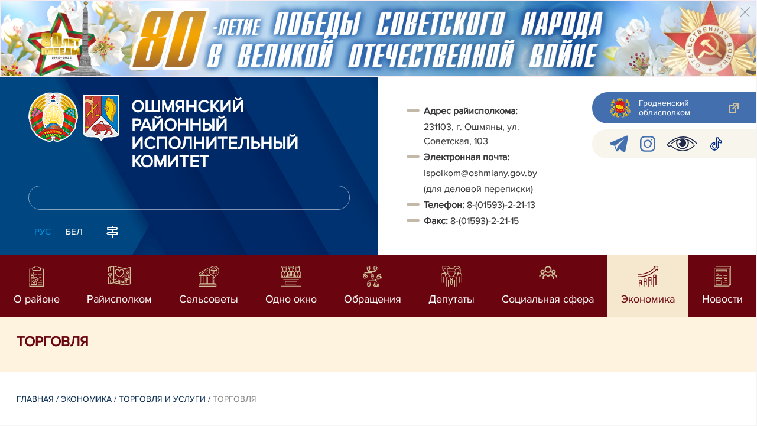

--- FILE ---
content_type: text/html; charset=UTF-8
request_url: https://www.oshmiany.gov.by/ru/torgovliarus-ru/
body_size: 8611
content:
		    <!DOCTYPE HTML>
<html lang="ru-RU" prefix="og: http://ogp.me/ns#">
    <head>
        <meta charset="utf-8" />
                <meta name="viewport" content="width=device-width, initial-scale=1.0" />
                <title>Торговля | Ошмянский райисполком</title>
        <link rel="stylesheet" href="/styles/design/general_styles.css" type="text/css" />
        <link rel="stylesheet" href="/styles/design/tr_styles.css" type="text/css" />
        <link rel="stylesheet" href="/styles/design/jquery-ui-1.10.4.custom.css" type="text/css" />        <link rel="stylesheet" href="/styles/design/hc-offcanvas-nav.css" type="text/css" /> 
        <link rel="stylesheet" href="/styles/design/styles.css" type="text/css" />     
        <link rel="icon" href="/desimages/favicon.gif" type="image/gif"/>

        <meta name="keywords" content=""/>
        <meta name="description" content=""/>
                    <meta property="og:locale" content="ru_RU" />
                            <meta property="og:site_name" content="Ошмянский районный исполнительный комитет" />
                            <meta property="og:title" content="Торговля" />
                            <meta property="og:type" content="article" />
                            <meta property="og:url" content="https://oshmiany.gov.by/ru/torgovliarus-ru/" />
                            <meta property="og:image" content="https://oshmiany.gov.by/desimages/og_image.png" />
                            <meta property="og:description" content="" />
                            <meta property="og:section" content="Торговля" />
                            <meta property="article:published_time" content="2022-06-23 10:23:00" />
                            <meta property="article:modified_time" content="2022-06-23 10:23:21" />
                            		                
                
                
        

    </head>
    <body class="ru_lang">
        <div class="all mx-auto w-100 h-100 flex-column d-flex secondary_page">
            <div class="content_wrapper d-flex flex-column flex-grow-1 bg-white" >
                <header id="page_header">   
                    <div class="header_top_bg">
                        		    <div class="alert alert-dismissible fade show">
        <div class="close p-0 d-flex align-items-center justify-content-center pointer" data-dismiss="alert">
            <div class="ico"></div>
        </div>
                
                            
                                        
                     
                        
        <a target="_blank" href="https://www.osh.by/?tag=80-%D0%BB%D0%B5%D1%82-%D0%B2%D0%B5%D0%BB%D0%B8%D0%BA%D0%BE%D0%B9-%D0%BF%D0%BE%D0%B1%D0%B5%D0%B4%D1%8B"><img border="0" alt="" style="margin: -0.4375rem -1rem; max-width: calc(100% + 2px + 4.5rem);" src="/uploads/images/9-maja-2025.jpg" /></a>
            </div>
     
                    </div>

                    <div class="position-relative">
                        <div class="d-flex flex-column flex-lg-row align-items-stretch position-relative">
                            <div class="d-flex flex-column justify-content-lg-between position-relative px-32 px-xl-5 py-21 py-lg-41 header_left_w" style="background-image: url(		            https://oshmiany.gov.by/images/storage/mimagelb/042886_cf5c91fb1205fc5639113ca0a1bf88a0_work.jpg
    ); background-size: cover; background-repeat: no-repeat;">

                                <div class="d-flex align-items-center align-items-lg-start w-100 flex-lg-column flex-xl-row">
                                    <div class="logo align-items-center d-block d-flex mr-21 mb-lg-3">          
                                        		                                        <a href="/ru" title="На главную"  target ="_self" class="logo_a text-decoration-none mb-1 mb-0 mr-2">
                                            <img class="logo_pic" src="https://oshmiany.gov.by/images/storage/mimagelb/042884_f66d0e655a2bbbe95a399add2f395a22_work.png" alt="районный исполнительный комитет" title="районный исполнительный комитет"/>
                                    </a>
                                                            <a href="/ru" title="На главную"  target ="_self" class="logo_a text-decoration-none  mb-0 mr-2">
                                            <img class="logo_pic" src="https://oshmiany.gov.by/images/storage/mimagelb/1001158_335eadc4ca19a38a5149a93fe831df33_work.png" alt="районный исполнительный комитет" title="районный исполнительный комитет"/>
                                    </a>
                        
                                    </div>   

                                    <div class="site_title d-inline-block mt-lg-21 pr-lg-21">
                                        <a class="big_title text-uppercase text-decoration-none font-weight-bold d-block mb-lg-3" href="/ru" title="Ошмянский районный исполнительный комитет">Ошмянский районный исполнительный комитет</a>
                                                                            </div>
                                </div>

                                                                <form class="w-100 position-relative mb-3 d-none d-lg-block" method="get" target="_self" name="style_form_search" action="/ru/search-ru/getResults/">
                                    <input id="search_input" class="d-block w-100 p-2 rounded" type="text" name="query" value="">
                                    <input type="hidden" name="normal" value="1">
                                    <input class="position-absolute border-0" id="search_btn" type="submit" value="">
                                </form>

                                <div class="header_langs d-none d-lg-flex align-self-start">
                                                                        		<div class="main_langs ml-n12" id="main_langs">
                                                                       <div class="main_lang_item d-inline-block text-uppercase px-21 py-1 active" ><div class="main_lang_item main_lang_selected" ><span>Рус</span></div></div>
                                       <div class="main_lang_item d-inline-block"><a class="nav_menu_color text-white text-uppercase text-decoration-none px-21 py-1 d-block "   href="https://oshmiany.gov.by/by/" title="Бел">Бел</a></div>
        </div>


                                                                        <div class="ml-42">
                                        		            <a href="/ru/sitemap-ru" title="карта сайта"  target ="_self">
                            <img src="https://oshmiany.gov.by/images/storage/mimagelb/042910_ac0a44ac99c3962be288e5a386772104_work.svg" alt="карта сайта" title="карта сайта" onmouseover="this.src = 'https://oshmiany.gov.by/images/storage/mimagelb/042910_c3d9e1215ac99e9312ce0c4bb1e91402_work.svg'" onmouseout="this.src = 'https://oshmiany.gov.by/images/storage/mimagelb/042910_ac0a44ac99c3962be288e5a386772104_work.svg'"/>
                    </a>
    

                                    </div>
                                </div>                  
                            </div>

                            <div class="d-flex flex-grow-1 header_right">
                                		<div class="priemn d-none d-lg-block py-41 px-32 px-xl-5 font_size_16">
        
                        
                                        
                     
                
    
<div wfd-id="7" class="ispolkom_adress_block">
 <ul style="margin: 20px 0px; padding: 0px; list-style: none;">
 <li style="font-family: ProximaNova-Regular, sans-serif; font-size: 16px; -webkit-text-stroke-width: 0.1px; color: rgb(57, 57, 57);"><span style="background-color: rgb(255, 255, 255); -webkit-text-stroke-width: 0.1px; box-sizing: border-box; font-weight: bolder;">Адрес райисполкома:</span><span style="background-color: rgb(255, 255, 255); -webkit-text-stroke-width: 0.1px;"> </span></li>
 <li desimages="" ul_li.png")="" left="" 9px="" no-repeat;"="" ");"="" ");="" background-position:="" initial;="" background-size:="" background-repeat:="" background-attachment:="" background-origin:="" background-clip:="" initial;"="" style="font-family: ProximaNova-Regular, sans-serif; font-size: 16px; -webkit-text-stroke-width: 0.1px; color: rgb(57, 57, 57); box-sizing: border-box; margin-top: 3px; padding-left: 29px; background-image: url("");">231103, г. Ошмяны, ул. Советская, 103</li>
 <li style="font-family: ProximaNova-Regular, sans-serif; font-size: 16px; -webkit-text-stroke-width: 0.1px; color: rgb(57, 57, 57);"><span style="-webkit-text-stroke-width: 0.1px; box-sizing: border-box; font-weight: bolder;">Электронная почта:</span><span style="-webkit-text-stroke-width: 0.1px;"> </span></li>
 <li desimages="" ul_li.png")="" left="" 9px="" no-repeat;"="" ");"="" ");="" background-position:="" initial;="" background-size:="" background-repeat:="" background-attachment:="" background-origin:="" background-clip:="" initial;"="" style="box-sizing: border-box; margin-top: 3px; padding-left: 29px; background-image: url("");"><span style="color: rgb(57, 57, 57); font-family: ProximaNova-Regular, sans-serif;"><span style="-webkit-text-stroke-width: 0.1px;">Ispolkom@oshmiany.gov.by</span></span></li>
 <li desimages="" ul_li.png")="" left="" 9px="" no-repeat;"="" ");"="" ");="" background-position:="" initial;="" background-size:="" background-repeat:="" background-attachment:="" background-origin:="" background-clip:="" initial;"="" style="box-sizing: border-box; margin-top: 3px; padding-left: 29px; background-image: url("");"><span style="color: rgb(57, 57, 57); font-family: ProximaNova-Regular, sans-serif;"><span style="-webkit-text-stroke-width: 0.1px;">(для деловой переписки) </span></span></li>
 <li><span style="font-family: ProximaNova-Regular, sans-serif; font-size: 16px; -webkit-text-stroke-width: 0.1px; color: rgb(57, 57, 57);"><b>Т</b></span><span style="font-family: ProximaNova-Regular, sans-serif; font-size: 16px; -webkit-text-stroke-width: 0.1px; color: rgb(57, 57, 57);"><b>елефон: </b></span><span style="color: rgb(57, 57, 57); font-family: ProximaNova-Regular, sans-serif;"><span style="-webkit-text-stroke-width: 0.1px;">8-(01593)-2-21-13</span></span></li>
 <li style="font-family: ProximaNova-Regular, sans-serif; font-size: 16px; -webkit-text-stroke-width: 0.1px; color: rgb(57, 57, 57);"><span style="-webkit-text-stroke-width: 0.1px; box-sizing: border-box; font-weight: bolder;">Факс: </span><span style="-webkit-text-stroke-width: 0.1px; box-sizing: border-box;">8-(01593)-2-21-15</span></li>
 </ul>
</div>

</div>
                                <div class="d-none d-lg-flex flex-column ml-auto py-41">
                                    		            <a class="d-flex py-21 px-lg-42 px-21 justify-content-center justify-content-lg-start mb-21 grodno_link_bg rounded-left align-items-center text-white font_size_14 font-weight-normal"  href="https://grodno-region.by/ru/" title="Гродненский облисполком"  target ="_blank" >
                            <img class="mr-21 pr-lg-1" src="https://oshmiany.gov.by/images/storage/mimagelb/042887_af5b8b92c20454a65a147bb3bb37afa2_work.png" alt="Гродненский облисполком" title="Гродненский облисполком"/>
                                        <div class="banners_text font_size_14 mr-lg-3 font-weight-normal d-none d-lg-block">Гродненский облисполком</div>
                        <div class="d-inline-block flex-shrink-0  link_ico"></div>
        </a>
        
                                    		    <div class="d-flex py-21 px-42 mb-21 rounded-left align-items-center soc_ico_bg">
            <a class="mr-32"  href="https://t.me/puloshmiany" title="telegram"  target ="_blank" onmouseover="this.querySelector('img').src = 'https://oshmiany.gov.by/images/storage/mimagelb/042885_a73bca127fed0ced243c88e505e15054_work.svg'" onmouseout="this.querySelector('img').src = 'https://oshmiany.gov.by/images/storage/mimagelb/042885_accb7d9774e2943b44abdb3a8c214e6f_work.svg'" >
                            <img class="" src="https://oshmiany.gov.by/images/storage/mimagelb/042885_accb7d9774e2943b44abdb3a8c214e6f_work.svg" alt="telegram" title="telegram"/>
                    </a>
            <a class="mr-32"  href="https://www.instagram.com/puloshmiany/" title="instagram"  target ="_blank" onmouseover="this.querySelector('img').src = 'https://oshmiany.gov.by/images/storage/mimagelb/042885_176b62c622462f025ce61ea7e1047dc8_work.svg'" onmouseout="this.querySelector('img').src = 'https://oshmiany.gov.by/images/storage/mimagelb/042885_26507ce96da7f1a08d6e19ed836deea0_work.svg'" >
                            <img class="" src="https://oshmiany.gov.by/images/storage/mimagelb/042885_26507ce96da7f1a08d6e19ed836deea0_work.svg" alt="instagram" title="instagram"/>
                    </a>
            <a class="mr-32"  href="/special/" title="Версия для слабовидящих"  target ="_self" onmouseover="this.querySelector('img').src = 'https://oshmiany.gov.by/images/storage/mimagelb/042885_25372876aadc55fbac6913fb3ff28f64_work.svg'" onmouseout="this.querySelector('img').src = 'https://oshmiany.gov.by/images/storage/mimagelb/042885_aab878156a59f6ab0618c77a9a91be8c_work.svg'" >
                            <img class="" src="https://oshmiany.gov.by/images/storage/mimagelb/042885_aab878156a59f6ab0618c77a9a91be8c_work.svg" alt="Версия для слабовидящих" title="Версия для слабовидящих"/>
                    </a>
            <a class=""  href="https://www.tiktok.com/@pul.oshmiany" title="tiktok"  target ="_blank" onmouseover="this.querySelector('img').src = 'https://oshmiany.gov.by/images/storage/mimagelb/066008_85a98364359095b1a7420a22f10345c2_work.png'" onmouseout="this.querySelector('img').src = 'https://oshmiany.gov.by/images/storage/mimagelb/066008_e11c04f44d0d3fbdbdef73a2b5a2c2e7_work.png'" >
                            <img class="" src="https://oshmiany.gov.by/images/storage/mimagelb/066008_e11c04f44d0d3fbdbdef73a2b5a2c2e7_work.png" alt="tiktok" title="tiktok"/>
                    </a>
        </div>

                                                                        
                                </div>
                            </div>

                            <div class="d-lg-none mob_sec_row">
                                		            <a class="d-flex py-21 px-lg-42 px-21 justify-content-center justify-content-lg-start  soc_ico_bg rounded-left align-items-center  font_size_14 font-weight-normal"  href="https://grodno-region.by/ru/" title="Гродненский облисполком"  target ="_blank" >
                            <img class="mr-21 pr-lg-1" src="https://oshmiany.gov.by/images/storage/mimagelb/042887_af5b8b92c20454a65a147bb3bb37afa2_work.png" alt="Гродненский облисполком" title="Гродненский облисполком"/>
                                        <div class="banners_text font_size_14  font-weight-normal d-none d-lg-block">Гродненский облисполком</div>
                        <div class="d-inline-block flex-shrink-0 d-lg-none link_ico"></div>
        </a>
        
                            </div>



                        </div>
                                                		    <nav data-toggle="affix" class="menu_desktop d-none d-lg-block">
        <ul class="menu_part flex desktop_menu_bg" id="menu_part">
                                            <li class="menu_col d-flex align-items-stretch flex-fill hover_block">
                                                                                                                        <a class="justify-content-center align-items-center flex-column flex-fill
                           "
                                                      onmouseover="this.querySelector('img').src = 'https://oshmiany.gov.by/images/storage/menu/066010_ddf627a3986b635bd8796ca39a6a3d8a.svg'" onmouseout="this.querySelector('img').src = 'https://oshmiany.gov.by/images/storage/menu/066010_504646f0d404f8d8e7293fa994e2bb4c.svg'"   href="https://oshmiany.gov.by/ru/o-rayone-ru/" title="О районе">
                           <img src="https://oshmiany.gov.by/images/storage/menu/066010_504646f0d404f8d8e7293fa994e2bb4c.svg" title="О районе" alt="О районе">                                                                                    <span class="item_text hover_text"><span>О районе</span></span>
                        </a>
                                                        </li>
                                            <li class="menu_col d-flex align-items-stretch flex-fill hover_block">
                                                                                                                        <a class="justify-content-center align-items-center flex-column flex-fill
                           "
                                                      onmouseover="this.querySelector('img').src = 'https://oshmiany.gov.by/images/storage/menu/066010_0f85424b60a527760a9e8cbdf1703ac3.svg'" onmouseout="this.querySelector('img').src = 'https://oshmiany.gov.by/images/storage/menu/066010_2d5a10c8d04bac0b81c37dedd3e5e9ca.svg'"   href="https://oshmiany.gov.by/ru/rayispolkom-ru/" title="Райисполком">
                           <img src="https://oshmiany.gov.by/images/storage/menu/066010_2d5a10c8d04bac0b81c37dedd3e5e9ca.svg" title="Райисполком" alt="Райисполком">                                                                                    <span class="item_text hover_text"><span>Райисполком</span></span>
                        </a>
                                                        </li>
                                            <li class="menu_col d-flex align-items-stretch flex-fill hover_block">
                                                                                                                        <a class="justify-content-center align-items-center flex-column flex-fill
                           "
                                                      onmouseover="this.querySelector('img').src = 'https://oshmiany.gov.by/images/storage/menu/066010_b1d6b3d2235842378f592f463f83bf93.svg'" onmouseout="this.querySelector('img').src = 'https://oshmiany.gov.by/images/storage/menu/066010_306074a9160b97e518db586e8748ebfb.svg'"   href="https://oshmiany.gov.by/ru/selsovety-ru/" title="Сельсоветы">
                           <img src="https://oshmiany.gov.by/images/storage/menu/066010_306074a9160b97e518db586e8748ebfb.svg" title="Сельсоветы" alt="Сельсоветы">                                                                                    <span class="item_text hover_text"><span>Сельсоветы</span></span>
                        </a>
                                                        </li>
                                            <li class="menu_col d-flex align-items-stretch flex-fill hover_block">
                                                                                                                        <a class="justify-content-center align-items-center flex-column flex-fill
                           "
                                                      onmouseover="this.querySelector('img').src = 'https://oshmiany.gov.by/images/storage/menu/066010_704be5a45fa9c1439224d082d518ddea.svg'" onmouseout="this.querySelector('img').src = 'https://oshmiany.gov.by/images/storage/menu/066010_e1b0e7aea1b40dcb020c9c0562e3fb03.svg'"   href="https://oshmiany.gov.by/ru/odno-okno-ru/" title="Одно окно">
                           <img src="https://oshmiany.gov.by/images/storage/menu/066010_e1b0e7aea1b40dcb020c9c0562e3fb03.svg" title="Одно окно" alt="Одно окно">                                                                                    <span class="item_text hover_text"><span>Одно окно</span></span>
                        </a>
                                                        </li>
                                            <li class="menu_col d-flex align-items-stretch flex-fill hover_block">
                                                                                                                        <a class="justify-content-center align-items-center flex-column flex-fill
                           "
                                                      onmouseover="this.querySelector('img').src = 'https://oshmiany.gov.by/images/storage/menu/066010_5f918329445bb1680183512815cb3e0d.svg'" onmouseout="this.querySelector('img').src = 'https://oshmiany.gov.by/images/storage/menu/066010_91e0c759731f9c37bb4d6fa35c7a46eb.svg'"   href="https://oshmiany.gov.by/ru/social_reception-ru/" title="Обращения">
                           <img src="https://oshmiany.gov.by/images/storage/menu/066010_91e0c759731f9c37bb4d6fa35c7a46eb.svg" title="Обращения" alt="Обращения">                                                                                    <span class="item_text hover_text"><span>Обращения</span></span>
                        </a>
                                                        </li>
                                            <li class="menu_col d-flex align-items-stretch flex-fill hover_block">
                                                                                                                        <a class="justify-content-center align-items-center flex-column flex-fill
                           "
                                                      onmouseover="this.querySelector('img').src = 'https://oshmiany.gov.by/images/storage/menu/066010_b56f2a160f0f7aaa022d7a34918e9bb7.svg'" onmouseout="this.querySelector('img').src = 'https://oshmiany.gov.by/images/storage/menu/066010_56d32f6da389582c7e5cbf9aa5b4534e.svg'"   href="https://oshmiany.gov.by/ru/deputaty-ru/" title="Депутаты">
                           <img src="https://oshmiany.gov.by/images/storage/menu/066010_56d32f6da389582c7e5cbf9aa5b4534e.svg" title="Депутаты" alt="Депутаты">                                                                                    <span class="item_text hover_text"><span>Депутаты</span></span>
                        </a>
                                                        </li>
                                            <li class="menu_col d-flex align-items-stretch flex-fill hover_block">
                                                                                                                        <a class="justify-content-center align-items-center flex-column flex-fill
                           "
                                                      onmouseover="this.querySelector('img').src = 'https://oshmiany.gov.by/images/storage/menu/066010_233cdd2d8b314f8dcfc63182991a9866.svg'" onmouseout="this.querySelector('img').src = 'https://oshmiany.gov.by/images/storage/menu/066010_1677baaf677f5fe587b92f543790bc6d.svg'"   href="https://oshmiany.gov.by/ru/socsfera-ru/" title="Социальная сфера">
                           <img src="https://oshmiany.gov.by/images/storage/menu/066010_1677baaf677f5fe587b92f543790bc6d.svg" title="Социальная сфера" alt="Социальная сфера">                                                                                    <span class="item_text hover_text"><span>Социальная сфера</span></span>
                        </a>
                                                        </li>
                                            <li class="menu_col d-flex align-items-stretch flex-fill hover_block">
                                                                                                                        <a class="justify-content-center align-items-center flex-column flex-fill
                           selected"
                                                         href="https://oshmiany.gov.by/ru/economy-ru/" title="Экономика">
                                                                                   <img src="https://oshmiany.gov.by/images/storage/menu/066010_540298dba99a7cb9693e8e5d90a36b0b.svg" title="Экономика" alt="Экономика" >                            <span class="item_text hover_text"><span>Экономика</span></span>
                        </a>
                                                        </li>
                                            <li class="menu_col d-flex align-items-stretch flex-fill hover_block">
                                                                                                                        <a class="justify-content-center align-items-center flex-column flex-fill
                           "
                                                      onmouseover="this.querySelector('img').src = 'https://oshmiany.gov.by/images/storage/menu/066010_80f03f836ba780d76fed7bf9667ff1e6.svg'" onmouseout="this.querySelector('img').src = 'https://oshmiany.gov.by/images/storage/menu/066010_c48e710fa1c62a533df58656483fe720.svg'"   href="https://oshmiany.gov.by/ru/lenta-news-ru/" title="Новости">
                           <img src="https://oshmiany.gov.by/images/storage/menu/066010_c48e710fa1c62a533df58656483fe720.svg" title="Новости" alt="Новости">                                                                                    <span class="item_text hover_text"><span>Новости</span></span>
                        </a>
                                                        </li>
                    </ul>
    </nav>

    <nav id="mobile_menu" class="d-lg-none">
        <ul>
            	
                <li>
                                                                                                                        <a class="d-flex align-items-center text-break"  
                            href="https://oshmiany.gov.by/ru/o-rayone-ru/" title="О районе">
                           <img src=https://oshmiany.gov.by/images/storage/menu/066010_504646f0d404f8d8e7293fa994e2bb4c.svg alt="О районе" title="О районе" />О районе</a>
                            
                                        </li>
            	
                <li>
                                                                                                                        <a class="d-flex align-items-center text-break"  
                            href="https://oshmiany.gov.by/ru/rayispolkom-ru/" title="Райисполком">
                           <img src=https://oshmiany.gov.by/images/storage/menu/066010_2d5a10c8d04bac0b81c37dedd3e5e9ca.svg alt="Райисполком" title="Райисполком" />Райисполком</a>
                            
                                        </li>
            	
                <li>
                                                                                                                        <a class="d-flex align-items-center text-break"  
                            href="https://oshmiany.gov.by/ru/selsovety-ru/" title="Сельсоветы">
                           <img src=https://oshmiany.gov.by/images/storage/menu/066010_306074a9160b97e518db586e8748ebfb.svg alt="Сельсоветы" title="Сельсоветы" />Сельсоветы</a>
                            
                                        </li>
            	
                <li>
                                                                                                                        <a class="d-flex align-items-center text-break"  
                            href="https://oshmiany.gov.by/ru/odno-okno-ru/" title="Одно окно">
                           <img src=https://oshmiany.gov.by/images/storage/menu/066010_e1b0e7aea1b40dcb020c9c0562e3fb03.svg alt="Одно окно" title="Одно окно" />Одно окно</a>
                            
                                        </li>
            	
                <li>
                                                                                                                        <a class="d-flex align-items-center text-break"  
                            href="https://oshmiany.gov.by/ru/social_reception-ru/" title="Обращения">
                           <img src=https://oshmiany.gov.by/images/storage/menu/066010_91e0c759731f9c37bb4d6fa35c7a46eb.svg alt="Обращения" title="Обращения" />Обращения</a>
                            
                                        </li>
            	
                <li>
                                                                                                                        <a class="d-flex align-items-center text-break"  
                            href="https://oshmiany.gov.by/ru/deputaty-ru/" title="Депутаты">
                           <img src=https://oshmiany.gov.by/images/storage/menu/066010_56d32f6da389582c7e5cbf9aa5b4534e.svg alt="Депутаты" title="Депутаты" />Депутаты</a>
                            
                                        </li>
            	
                <li>
                                                                                                                        <a class="d-flex align-items-center text-break"  
                            href="https://oshmiany.gov.by/ru/socsfera-ru/" title="Социальная сфера">
                           <img src=https://oshmiany.gov.by/images/storage/menu/066010_1677baaf677f5fe587b92f543790bc6d.svg alt="Социальная сфера" title="Социальная сфера" />Социальная сфера</a>
                            
                                        </li>
            	
                <li>
                                                                                                                        <a class="d-flex align-items-center text-break"  
                            href="https://oshmiany.gov.by/ru/economy-ru/" title="Экономика">
                           <img src=https://oshmiany.gov.by/images/storage/menu/066010_40cb3525731af60e3ba79381fdfcc807.svg alt="Экономика" title="Экономика" />Экономика</a>
                            
                                        </li>
            	
                <li>
                                                                                                                        <a class="d-flex align-items-center text-break"  
                            href="https://oshmiany.gov.by/ru/lenta-news-ru/" title="Новости">
                           <img src=https://oshmiany.gov.by/images/storage/menu/066010_c48e710fa1c62a533df58656483fe720.svg alt="Новости" title="Новости" />Новости</a>
                            
                                        </li>
                    </ul>

        <ul id="mobile_social">
            <li data-nav-custom-content>
                                		    <div class="main_langs d-flex flex-row" id="mobile_main_langs">
                                                                                                                                        <div class="main_lang_item d-flex align-items-center justify-content-center flex-fill text-uppercase mobile_border_biege px-21 py-2 active border border-top-0 border-bottom-1 border-right-1 border-left-0 text-center" ><div class="main_lang_item main_lang_selected" ><span>Рус</span></div></div>
                                                                                                    <div class="main_lang_item flex-fill border border-top-0 border-bottom-1 border-right-1 border-left-0 mobile_border_biege"><a class="nav_menu_color text-uppercase text-center text-decoration-none px-21 py-2 align-items-center justify-content-center d-flex"   href="https://oshmiany.gov.by/by/" title="Бел">Бел</a></div>
                        </div>


                                <form class="d-flex align-items-center py-21 px-32 position-relative search_main" method="get" target="_self" name="style_form_search" action="/ru/search-ru/getResults/">
                    <input id="mobile_search_input" class="border-0 bg-white d-block w-100" type="text" name="query" value="">
                    <input type="hidden" name="normal" value="1">
                    <input class="position-absolute border-0" id="mobile_search_btn" type="submit" value="">
                </form>

                                		    <div class="d-flex align-items-stretch flex-wrap mobile_soc_box">
                    <a class="d-flex p-3 align-items-center justify-content-center" style="background:" href="https://t.me/puloshmiany" title="telegram"  target ="_blank">
                                    <img src="https://oshmiany.gov.by/images/storage/mimagelb/042885_accb7d9774e2943b44abdb3a8c214e6f_work.svg" alt="telegram" title="telegram"/>
                            </a>
                    <a class="d-flex p-3 align-items-center justify-content-center" style="background:" href="https://www.instagram.com/puloshmiany/" title="instagram"  target ="_blank">
                                    <img src="https://oshmiany.gov.by/images/storage/mimagelb/042885_26507ce96da7f1a08d6e19ed836deea0_work.svg" alt="instagram" title="instagram"/>
                            </a>
                    <a class="d-flex p-3 align-items-center justify-content-center" style="background:" href="/special/" title="Версия для слабовидящих"  target ="_self">
                                    <img src="https://oshmiany.gov.by/images/storage/mimagelb/042885_aab878156a59f6ab0618c77a9a91be8c_work.svg" alt="Версия для слабовидящих" title="Версия для слабовидящих"/>
                            </a>
                    <a class="d-flex p-3 align-items-center justify-content-center" style="background:" href="https://www.tiktok.com/@pul.oshmiany" title="tiktok"  target ="_blank">
                                    <img src="https://oshmiany.gov.by/images/storage/mimagelb/066008_e11c04f44d0d3fbdbdef73a2b5a2c2e7_work.png" alt="tiktok" title="tiktok"/>
                            </a>
            </div>


                
                                                		                <a class="d-flex py-21 px-lg-42 px-21 justify-content-center justify-content-lg-start  soc_ico_bg rounded-left align-items-center  font_size_14 font-weight-normal"  href="/ru/sitemap-ru" title="карта сайта"  target ="_self" >
                            <img class="mr-21 pr-lg-1" src="https://oshmiany.gov.by/images/storage/mimagelb/042910_c3d9e1215ac99e9312ce0c4bb1e91402_work.svg" alt="карта сайта" title="карта сайта"/>
                                        <div class="banners_text font_size_14  font-weight-normal d-none d-lg-block">карта сайта</div>
                        <div class="d-inline-block flex-shrink-0 d-lg-none link_ico"></div>
        </a>
    

                                                

                		<div class="priemn d-none d-lg-block py-41 px-32 px-xl-5 font_size_16">
        
                        
                                        
                     
                
    
<div wfd-id="7" class="ispolkom_adress_block">
 <ul style="margin: 20px 0px; padding: 0px; list-style: none;">
 <li style="font-family: ProximaNova-Regular, sans-serif; font-size: 16px; -webkit-text-stroke-width: 0.1px; color: rgb(57, 57, 57);"><span style="background-color: rgb(255, 255, 255); -webkit-text-stroke-width: 0.1px; box-sizing: border-box; font-weight: bolder;">Адрес райисполкома:</span><span style="background-color: rgb(255, 255, 255); -webkit-text-stroke-width: 0.1px;"> </span></li>
 <li desimages="" ul_li.png")="" left="" 9px="" no-repeat;"="" ");"="" ");="" background-position:="" initial;="" background-size:="" background-repeat:="" background-attachment:="" background-origin:="" background-clip:="" initial;"="" style="font-family: ProximaNova-Regular, sans-serif; font-size: 16px; -webkit-text-stroke-width: 0.1px; color: rgb(57, 57, 57); box-sizing: border-box; margin-top: 3px; padding-left: 29px; background-image: url("");">231103, г. Ошмяны, ул. Советская, 103</li>
 <li style="font-family: ProximaNova-Regular, sans-serif; font-size: 16px; -webkit-text-stroke-width: 0.1px; color: rgb(57, 57, 57);"><span style="-webkit-text-stroke-width: 0.1px; box-sizing: border-box; font-weight: bolder;">Электронная почта:</span><span style="-webkit-text-stroke-width: 0.1px;"> </span></li>
 <li desimages="" ul_li.png")="" left="" 9px="" no-repeat;"="" ");"="" ");="" background-position:="" initial;="" background-size:="" background-repeat:="" background-attachment:="" background-origin:="" background-clip:="" initial;"="" style="box-sizing: border-box; margin-top: 3px; padding-left: 29px; background-image: url("");"><span style="color: rgb(57, 57, 57); font-family: ProximaNova-Regular, sans-serif;"><span style="-webkit-text-stroke-width: 0.1px;">Ispolkom@oshmiany.gov.by</span></span></li>
 <li desimages="" ul_li.png")="" left="" 9px="" no-repeat;"="" ");"="" ");="" background-position:="" initial;="" background-size:="" background-repeat:="" background-attachment:="" background-origin:="" background-clip:="" initial;"="" style="box-sizing: border-box; margin-top: 3px; padding-left: 29px; background-image: url("");"><span style="color: rgb(57, 57, 57); font-family: ProximaNova-Regular, sans-serif;"><span style="-webkit-text-stroke-width: 0.1px;">(для деловой переписки) </span></span></li>
 <li><span style="font-family: ProximaNova-Regular, sans-serif; font-size: 16px; -webkit-text-stroke-width: 0.1px; color: rgb(57, 57, 57);"><b>Т</b></span><span style="font-family: ProximaNova-Regular, sans-serif; font-size: 16px; -webkit-text-stroke-width: 0.1px; color: rgb(57, 57, 57);"><b>елефон: </b></span><span style="color: rgb(57, 57, 57); font-family: ProximaNova-Regular, sans-serif;"><span style="-webkit-text-stroke-width: 0.1px;">8-(01593)-2-21-13</span></span></li>
 <li style="font-family: ProximaNova-Regular, sans-serif; font-size: 16px; -webkit-text-stroke-width: 0.1px; color: rgb(57, 57, 57);"><span style="-webkit-text-stroke-width: 0.1px; box-sizing: border-box; font-weight: bolder;">Факс: </span><span style="-webkit-text-stroke-width: 0.1px; box-sizing: border-box;">8-(01593)-2-21-15</span></li>
 </ul>
</div>

</div>
            </li>
        </ul>
    </nav>   

                    
                    </div>
                </header>

                <div class="d-flex flex-column flex-grow-1" id="page_main">    <div>
        
            <div class="inner_header bg_size position-relative">
                   
                		    <ul class="sp_menu other w-100">

                
                                          

                                                                                                                                            <li class="d-flex w-100 mt-0 mb-2 px-0" style="background-image: none;">
                <a class=""    href="https://oshmiany.gov.by/ru/torgovliarus-ru/" title="Торговля">  <span class="header_menu_link h3 mb-0 text-uppercase hover_link_color">Торговля</span> </a>
            </li>
                            </li>  
                                                            </ul></li>
                        </ul>

                            </div>
                <div>
            		




    

<div class="inner_content">
    <div class="news_view_left_col">        
       
            		<div class="taxonomy mb-3 mb-sm-5"><a href="/ru/" title="Главная">Главная</a>&nbsp;/
   
      	<a href="/ru/economy-ru/">Экономика</a>&nbsp;/ 
       
      	<a href="/ru/torgovlya-ru/">Торговля и услуги</a>&nbsp;/ 
       
      	<span>Торговля</span>
       
</div>
        
                <h1 class="inner_section_h1">Торговля</h1>
                <div class="inner_view clearfix">
                                                                
                    <div class="social_icons_c">
                                            		                        <div><script src="https://yastatic.net/es5-shims/0.0.2/es5-shims.min.js"></script>
<script src="https://yastatic.net/share2/share.js"></script>
<div class="ya-share2" style="background:none!important" data-services="facebook,vkontakte,twitter,odnoklassniki,whatsapp,telegram,viber"></div>
</div>
                                <div></div>
            
                        <a href="/printv/ru/torgovliarus-ru/" onclick="window.open('/printv/ru/torgovliarus-ru/');return false" class="print_icon"></a>
                        </div>
                                        <div class="inner_view_right_col pt-3 pl-sm-53">
                    
                                    
                                        
                     
                                
                <div class="inner_text clearfix">
<ul> 
 <li><a href="/ru/nov-zak-akty-ru">Нормативные акты в сфере торговли</a></li> 
 <li><a href="/ru/torgovyreestr">Торговый реестр</a></li> 
 <li><a style="-webkit-text-stroke-width: 0.1px;" href="/ru/licenzii">Лицензирование</a></li> 
 <li><a href="/ru/vtcnf-lkz-hfpvtotybz-jtrnjd-gbnfybz">Места для размещения нестационарных торговых объектов, нестационарных торговых объектов общественного питания</a></li> 
 <li><a target="_blank" href="/uploads/files/Ekonomika/Torgovlja/REShENIE.pdf">Места для реализации товаров физическими лицами, не осуществляющими предпринимательскую деятельность </a></li> 
 <li><a href="/ru/sistema-tax-free">Система TAX FREE</a></li> 
 <li><a target="_blank" href="/uploads/files/Ekonomika/Torgovlja/1/Tipichnye-narushenija-vyjavljaemye-pri-provedenii-monitoringov-v-sfere-roznichnoj-torgovli-i-obschestvennogo-pitanija..pdf">Типичные нарушения, выявляемые при проведении мониторингов в сфере розничной торговли и общественного питания</a> <a target="_blank" href="/uploads/files/Ekonomika/tipichnye-narushenija-po-monitoringam.pdf"><br /></a></li> 
 <li><a target="_blank" href="/uploads/files/torgovlja/Prilozhenie.pdf">Рекомендации по обеспечению соблюдения положений Доктрины национальной продовольственной безопасности Республики Беларусь</a></li> 
 <li><a target="_blank" href="http://gosstandart.gov.by/">Информация об опасной продукции и прекращении действия документов о подтверждении соответствия на территории Республики Беларусь</a></li> 
 <li><a target="_blank" href="/uploads/files/torgovlja/5-School-25-26-for-the-site-1.pdf">Каталог «Школа 2025/2026»</a></li> 
 <li><a href="/ru/marshruty-ru">Маршруты движения автомагазинов для осуществления розничной торговли на территории сельской местности</a></li> 
</ul> 
<div><br /> 
</div></div>
                                    <div class="counters_share">
                        
                    </div>
                                                                           
                                            </div>
        </div>
    </div>
    
</div>
        </div>
    </div>
    		    <div class="blue_bans_bg px-xl-42 px-32">
        <div class="blue_bans_box pt-42  pb-21 d-flex justify-content-center flex-wrap ml-n32">
                    <a class="ban ml-32 mb-32 text-white px-4 py-32 text-break d-flex align-items-center" href="/ru/obschestvo-ru" title="Общество"  target ="_self">
                                    <img class="mr-32" src="https://oshmiany.gov.by/images/storage/mimagelb/042891_4d50b220e24472523fc61bcc29bc09fc_work.svg" alt="Общество" title="Общество"/>
                                                    <span>Общество</span>
                          
            </a>
                    <a class="ban ml-32 mb-32 text-white px-4 py-32 text-break d-flex align-items-center" href="http://oshmturizm.by/" title="Гостям"  target ="_blank">
                                    <img class="mr-32" src="https://oshmiany.gov.by/images/storage/mimagelb/042891_3a27bd78a37d58743f3b29ad44968afd_work.svg" alt="Гостям" title="Гостям"/>
                                                    <span>Гостям</span>
                          
            </a>
                    <a class="ban ml-32 mb-32 text-white px-4 py-32 text-break d-flex align-items-center" href="/ru/investoru-ru" title="Инвестору"  target ="_self">
                                    <img class="mr-32" src="https://oshmiany.gov.by/images/storage/mimagelb/042891_b4e0de4ad1831f325e10ed7136db5395_work.svg" alt="Инвестору" title="Инвестору"/>
                                                    <span>Инвестору</span>
                          
            </a>
                    <a class="ban ml-32 mb-32 text-white px-4 py-32 text-break d-flex align-items-center" href="/ru/dekretozanyatosti-ru" title="Декрет о занятости"  target ="_self">
                                    <img class="mr-32" src="https://oshmiany.gov.by/images/storage/mimagelb/042891_a87ddd0f17d485c4817255a25d10d9c2_work.svg" alt="Декрет о занятости" title="Декрет о занятости"/>
                                                    <span>Декрет о занятости</span>
                          
            </a>
                    <a class="ban ml-32 mb-32 text-white px-4 py-32 text-break d-flex align-items-center" href="/ru/oficialnye-documenty-ru" title="Официальные документы"  target ="_self">
                                    <img class="mr-32" src="https://oshmiany.gov.by/images/storage/mimagelb/042891_bb6d921be1ff79a99c565d54c204698e_work.svg" alt="Официальные документы" title="Официальные документы"/>
                                                    <span>Официальные документы</span>
                          
            </a>
                </div>
    </div>

</div> </div> <footer id="page_footer">
    <div  class="info_block_footer d-flex flex-column flex-md-row py-43 px-sm-42 px-21 clearfix">
        <div class="copyright pr-21 d-flex">
            <div class="d-inline-block align-middle">
                		

<p>					© Ошмянский районный исполнительный комитет, 2026<br /> <span class="footer_second_line">Разработка и поддержка сайта</span> <span class="footer_belta_name"> <a href="http://belta.by/">БЕЛТА</a></span></p>


            </div>
        </div>
        <div class="footer_ban d-inline-block ml-auto">
            		                        <!-- Yandex.Metrika counter -->
<script type="text/javascript" >
   (function(m,e,t,r,i,k,a){m[i]=m[i]||function(){(m[i].a=m[i].a||[]).push(arguments)};
   m[i].l=1*new Date();
   for (var j = 0; j < document.scripts.length; j++) {if (document.scripts[j].src === r) { return; }}
   k=e.createElement(t),a=e.getElementsByTagName(t)[0],k.async=1,k.src=r,a.parentNode.insertBefore(k,a)})
   (window, document, "script", "https://mc.yandex.ru/metrika/tag.js", "ym");

   ym(93124564, "init", {
        clickmap:true,
        trackLinks:true,
        accurateTrackBounce:true
   });
</script>
<noscript><div><img src="https://mc.yandex.ru/watch/93124564" style="position:absolute; left:-9999px;" alt="" /></div></noscript>
<!-- /Yandex.Metrika counter -->
            
                        <!-- Global site tag (gtag.js) - Google Analytics -->
<script async src="https://www.googletagmanager.com/gtag/js?id=UA-159295057-1"></script>
<script>
  window.dataLayer = window.dataLayer || [];
  function gtag(){dataLayer.push(arguments);}
  gtag('js', new Date());

  gtag('config', 'UA-159295057-1');
</script>
            
                        <!-- Yandex.Metrika counter -->
<script type="text/javascript" >
   (function(m,e,t,r,i,k,a){m[i]=m[i]||function(){(m[i].a=m[i].a||[]).push(arguments)};
   m[i].l=1*new Date();
   for (var j = 0; j < document.scripts.length; j++) {if (document.scripts[j].src === r) { return; }}
   k=e.createElement(t),a=e.getElementsByTagName(t)[0],k.async=1,k.src=r,a.parentNode.insertBefore(k,a)})
   (window, document, "script", "https://mc.yandex.ru/metrika/tag.js", "ym");

   ym(93119053, "init", {
        clickmap:true,
        trackLinks:true,
        accurateTrackBounce:true,
        webvisor:true
   });
</script>
<noscript><div><img src="https://mc.yandex.ru/watch/93119053" style="position:absolute; left:-9999px;" alt="" /></div></noscript>
<!-- /Yandex.Metrika counter -->
            
        

        </div>
    </div>

      
<script src="/scripts/design/jquery-3.4.1.min.js"></script>
<script src="/scripts/design/lazysizes.min.js" async></script>
<script src="/scripts/design/script.js"></script>

<script src="/scripts/design/bootstrap.min.js"></script>
<script src="/scripts/design/slick.min.js"></script>
<script src="/scripts/design/hc-offcanvas-nav.js"></script>


    <script>
        $(document).ready(function(){
           
                        
                                
                                
                                
                                
                                    
                                       
                    
                    
            if ($('#mobile_menu').length) {
                        $('#mobile_menu').hcOffcanvasNav({
                                        disableAt: 992,
                                        labelClose: 'Закрыть',
                                        labelBack: 'назад'
                                                //levelOpen: 'expand'
    });

    }
        
        
      // залипание меню  
     var toggleAffix = function(affixElement, scrollElement, wrapper) {
  
    var height = affixElement.outerHeight(),
        top = wrapper.offset().top;
    
    if (scrollElement.scrollTop() >= top){
        wrapper.height(height);
        affixElement.addClass("affix");
    }
    else {
        affixElement.removeClass("affix");
        wrapper.height('auto');
    }
      
  };
  

  $('[data-toggle="affix"]').each(function() {
    var ele = $(this),
        wrapper = $('<div></div>');
    
    ele.before(wrapper);
    $(window).on('scroll resize', function() {
        toggleAffix(ele, $(this), wrapper);
    });
    
    // init
    toggleAffix(ele, $(window), wrapper);
  });
  
                
        });
    </script>

</footer>
</div> </body>

</html>

--- FILE ---
content_type: application/javascript
request_url: https://www.oshmiany.gov.by/scripts/design/script.js
body_size: 12272
content:
//new Image().src = '/desimages/slider_news_prev_hover.png';
//new Image().src = '/desimages/slider_news_next_hover.png';

var head_slider_prefix = "ph_slider";
var head_slider;
var tm;
var timeout = 10000;
var curr_item_konkurs = 0;
var news_tabs_prefix = "news";
var news_tabs;

var info_tabs_prefix = "info";
var info_tabs;

var news_bookmark = 'news_bookmark';

/*function dropDownLeftMenu(h_menu_second_id) {
 document.getElementById(h_menu_second_id).classList.toggle("show");
 }*/

function close_calendar() {
    if (document.getElementById('calendar_list')) {
        document.getElementById('calendar_list').style.display = 'none';
    }
    if ($(".ui-datepicker")) {
        $(".ui-datepicker").css('display', 'block');
    }
}
function start() {
    if (head_slider_prefix && document.getElementById(head_slider_prefix)) {
        head_slider = new imgSlider(head_slider_prefix, timeout);
    }

    if (news_tabs_prefix && document.getElementById(news_tabs_prefix + "_tabs")) {
        news_tabs = new newsTabs(news_tabs_prefix, "news");
        news_tabs.newsTabs_start();
    }

    if (info_tabs_prefix && document.getElementById(info_tabs_prefix + "_tabs")) {
        info_tabs = new infoTabs(info_tabs_prefix, "info");
        info_tabs.infoTabs_start();
    }
    if (news_bookmark && document.getElementById(news_bookmark)) {
        new SetBookmarkAction(news_bookmark);
    }
}

function SetBookmarkAction(prefix) {
    var i = 1;
    this.curr_index = 0;
    this.prefix = prefix;
    var self = this;
    while (document.getElementById(prefix + "_a_" + i)) {
        if (document.getElementById(prefix + "_content_" + i)) {
            document.getElementById(prefix + "_a_" + i).index = i;
            document.getElementById(prefix + "_a_" + i).onclick = function () {
                return showContent(this.index, self);
            };
        }
        if (document.getElementById(prefix + "_a_" + i).className.toLowerCase() === prefix + "_item_sel") {
            this.curr_index = i;
        }
        i++;
    }
}

function showContent(index, obj) {
    changeBookmarkClass(obj.curr_index, obj.prefix, obj.prefix + "_item", obj.prefix + "_content");
    changeBookmarkClass(index, obj.prefix, obj.prefix + "_item_sel", obj.prefix + "_content_sel");
    obj.curr_index = index;
    return false;
}

function changeBookmarkClass(index, prefix, a_clName, c_clName) {
    if (index && document.getElementById(prefix + "_a_" + index)) {
        document.getElementById(prefix + "_a_" + index).className = a_clName;
    }
    if (index && document.getElementById(prefix + "_content_" + index)) {
        document.getElementById(prefix + "_content_" + index).className = c_clName;
    }
}


function checkFBForm(els)
{
    console.log(els);
    var res = 1;
    for (var i = 0; i < els.length; i++) {
        res &= checkInput(els[i]);
    }
    if (!res) {
        return false;
    } else {
        return true;
    }
}

function checkInput(el_id) {
    console.log(el_id);
    if (!document.getElementById(el_id))
        return true;
    var el = document.getElementById(el_id);
    var sp = document.getElementById("red_" + el_id);//el.previousElementSibling ? el.previousElementSibling : el.previousSibling;
    if (!sp)
        return true;
    if ((el.tagName.toLowerCase() == "select" && el.selectedIndex == 0) || el.value == "") {
        sp.style.display = "block";
        return false;
    } else {
        sp.style.display = "none";
        return true;
    }
}
function checkFBFormOchered(els)
{
    console.log(els);
    var res = 1;
    for (var i = 0; i < els.length; i++) {
        res &= checkInputOchered(els[i]);
    }
    if (!res) {
        return false;
    } else {
        return true;
    }
}

function checkInputOchered(el_id) {
    console.log(el_id);
    if (!document.getElementById(el_id))
        return true;
    
    
     if(el_id=='dater'){
           var re = /^\d{4}([-])\d{2}\1\d{2}$/;
           
           var myMail = document.getElementById('dater').value;
           var valid = myMail.match(re);
           var spm = document.getElementById("reds_"+el_id);
           if (valid){
            spm.style.display = "none";
                return true;
            }else{
                spm.style.display = "block";
                return false;
            }           
       }
    if(el_id=='godpost'){   
        
        var el = document.getElementById(el_id).value;
        var sp = document.getElementById("red_" + el_id);//el.previousElementSibling ? el.previousElementSibling : el.previousSibling;
        var rech = /^\d{4}$/;
        var validche = el.match(rech);
        if (validche) {
        sp.style.display = "none";
        return true;
    } else {
        sp.style.display = "block";
        return false;
    }
    }
    
   
    if(el_id=='title' || el_id=='name' || el_id=='otch' || el_id=='soato_rn'){
         var res = /^[a-zA-Zа-яА-ЯёЁ]*$/;
         var myText = document.getElementById(el_id).value;
         var validtext = myText.match(res);
         var spt = document.getElementById("red_" + el_id)
         if (validtext && myText!="") {
            spt.style.display = "none";
            return true;
         } else {
            spt.style.display = "block";
           return false;
        }
    }
    
    
}
function setAction(form_id, action, cal_id, el) {
    if (!form_id || !document.getElementById(form_id) || !cal_id || !document.getElementById(cal_id) || !el)
        return false;
    document.getElementById(form_id).action = action;
    document.getElementById(cal_id).value = el.innerHTML;
    el.parentNode.style.display = 'none';
    window.onclick = null;
}

function open_block(block_id, block_id2) {
    if (!block_id || !document.getElementById(block_id))
        return;
    if (document.getElementById(block_id).style.display == "block") {
        document.getElementById(block_id).style.display = 'none';
    } else {
        document.getElementById(block_id).style.display = 'block';
    }
    if (block_id2 != undefined) {
        if (document.getElementById(block_id2).style.display == "block") {
            document.getElementById(block_id2).style.display = 'none';
        } else {
            document.getElementById(block_id2).style.display = 'block';
        }
    }
    var count = 0;
    window.onclick = function () {
        if (!count) {
            count = 1;
            return;
        }
        document.getElementById(block_id).style.display = 'none';
        window.onclick = null;
    }
}

function openAdvSearch(block_id, add_id){
    if (!block_id || !document.getElementById(block_id) || !add_id || !document.getElementById(add_id) || !document.getElementById('search_str_inner')) return; 
    if (!document.getElementById(block_id).style.display || document.getElementById(block_id).style.display=="none" || document.getElementById(block_id).style.display==""){
        document.getElementById(block_id).style.display = "block";
        document.getElementById(add_id).disabled = "disabled";
        document.getElementById('search_str_inner').disabled = "disabled";
    }else{
        document.getElementById(block_id).style.display = "none";
        document.getElementById(add_id).disabled = "";
        document.getElementById('search_str_inner').disabled = "";
    }
   /* */
}

function open_rblock(block_id, block_id2) {
    if (!block_id || !document.getElementById(block_id))
        return;
    if (document.getElementById(block_id).style.display == "block") {
        document.getElementById(block_id).style.display = 'none';
    } else {
        document.getElementById(block_id).style.display = 'block';
    }

    document.getElementById("allRubrics_menub").className = "allRubrics_menu_sel";
    var count = 0;
    window.onclick = function () {
        if (!count) {
            count = 1;
            return;
        }
        document.getElementById(block_id).style.display = 'none';
        document.getElementById("allRubrics_menub").className = "allRubrics_menu";
        window.onclick = null;
    }
}
function open_item_konkurs(sel_id) {


    var moreid = 'konkurs_more_' + sel_id;
    var textid = 'konkurs_text_' + sel_id;
    var old_selid = document.getElementById('old_si').value;

    document.getElementById(moreid).style.display = 'none';
    document.getElementById(textid).style.display = 'block';
    if (old_selid > 0) {
        var oldmoreid = 'konkurs_more_' + old_selid;
        var oldtextid = 'konkurs_text_' + old_selid;
        document.getElementById(oldmoreid).style.display = 'block';
        document.getElementById(oldtextid).style.display = 'none';
    }
    document.getElementById('old_si').value = sel_id;
}

function change_menu_ico(ico_name, ico_name_hover, id, path) {
    document.getElementById(id).src = path + ico_name_hover;
}


function open_close_rubric(id_number) {
    var block_id1 = "main_" + id_number;
    var block_id2 = "main2_" + id_number;
    var block_id3 = "rolling_rubric_" + id_number;
    // if (!block_id1 || !document.getElementById(block_id1)) return;
    if (document.getElementById(block_id1).style.display == "table"
            || document.getElementById(block_id1).style.display == "") {
        document.getElementById(block_id1).style.display = 'none';
    } else {
        document.getElementById(block_id1).style.display = 'table';
    }
    if (document.getElementById(block_id2).style.display == "table"
            || document.getElementById(block_id2).style.display == "") {
        document.getElementById(block_id2).style.display = 'none';
    } else {
        document.getElementById(block_id2).style.display = 'table';
    }
    if (document.getElementById(block_id3).style.display == "block") {
        document.getElementById(block_id3).style.display = 'none';
    } else {
        document.getElementById(block_id3).style.display = 'block';
    }
}


function show_photo(photo_name, photo_title, photo_desc, ph_id) {

    var ph_big = document.getElementById(ph_id);
    ph_big.src = photo_name;
    ph_big.title = photo_title;
    var ph_big_title = ph_id + '_title';
    document.getElementById(ph_id + '_title').innerHTML = photo_title;
    document.getElementById(ph_id + '_titlet').innerHTML = photo_desc;


}

function show_photo_big(url, parent_popup_id, popup_id) {

    if (!document.getElementById(parent_popup_id) || !document.getElementById(popup_id))
        return false;

    if (curr_video_url == url) {
        document.getElementById(parent_popup_id).style.display = 'block';
        return false;
    }
    var href = url;
    var xhr = new XMLHttpRequest();
    var end_url = 'xhr=html&r=' + Math.random();
    url += url.indexOf('?') == -1 ? "?" + end_url : "&" + end_url;
    xhr.open('GET', url, true);

    xhr.onreadystatechange = function () {
        if (xhr.readyState != 4)
            return;
        //alert( xhr.responseText);
        if (xhr.responseText == "")
            return;
        document.getElementById(popup_id).innerHTML = xhr.responseText;
        show_curr_photo(parent_popup_id, popup_id)

        curr_video_url = href;

        return false;

    }
    xhr.send(null);
    return false;
}


//function positionPopup(top_p){
//	if (!document.getElementById(curr_popup_id)) return;
//	var el = document.getElementById(curr_popup_id);
//	var leftBorder = (window.innerWidth>el.clientWidth) ?  Math.floor ((window.innerWidth-el.clientWidth)/2) : 0;
//	
//	var topBorder = (top_p!=undefined && top_p!=null) ? top_p : ((window.innerHeight>el.clientHeight) ?  Math.floor ((window.innerHeight-el.clientHeight)/2) : 0);
//	el.style.top = topBorder + "px";
//	return topBorder;
//        
//}

function positionPopup() {
    if (!document.getElementById(curr_popup_id)) return;
    $("#" + curr_popup_id).css("top", Math.max(0, (($(window).height() - $($("#" + curr_popup_id)).outerHeight()) / 2) + $(window).scrollTop()) + "px");

}

function setPopupActivity(parent_popup_id, popup_id) {
    //$(window).keypress(function (e) {
//		$(window).keydown(function (e) {
//		if (e.keyCode == 27) {
//			close_popup(parent_popup_id);
//		}
//                
//                else if (e.keyCode == 37) {//стрелка влево
//			document.getElementById("ph_prev").click();
//			//return false;
//		  }else if (e.keyCode == 39){//стрелка вправо
//			document.getElementById("ph_next").click();
//			//return false;
//		  }
//	});


    lastPageY = window.pageYOffset || document.documentElement.scrollTop;
    $(window).scroll(function () {

        //   positionPopup(); // чтобы не центрировалось при скролле эту функцию можно закомментировать

//		var pageY = window.pageYOffset || document.documentElement.scrollTop;
//		var scrollTop = lastPageY - pageY;
//		
//		var el = document.getElementById(popup_id);
//		
//		var bottom_border = el.offsetTop + el.clientHeight;
//		var top_border = el.offsetTop;
//		
//		if (pageY==0){
//			el.style.top = topBorder+ "px";
//		}else if (pageY > lastPageY && bottom_border>window.innerHeight){
//			if (bottom_border - window.innerHeight > scrollTop){
//				el.style.top = el.offsetTop + scrollTop + "px";
//			}else{
//				el.style.top = el.offsetTop - bottom_border + window.innerHeight + 2 + "px";
//			}
//		}else if (pageY < lastPageY && top_border<topBorder){
//			if (top_border + scrollTop < topBorder){
//				el.style.top = el.offsetTop + scrollTop + "px";
//			}else{
//				el.style.top = topBorder+ "px";
//			}
//		}
//		lastPageY = pageY;
    });
    window.onresize = positionPopup;
}



function positionRegionPopup() {
    if (!curr_region_id || !document.getElementById(curr_region_id))
        return;
    var topborder = positionPopup(curr_region_id);
    var parentborder = 0;
    var mainborder = 0;
    if (document.getElementById("ter_person")) {
        parentborder = document.getElementById("ter_person").offsetTop;
    }
    /*if (document.getElementById("main")){
     mainborder = document.getElementById("main").offsetTop;
     }*/
    document.getElementById(curr_region_id).style.top = (topborder - parentborder - mainborder) + "px";
}

/*Ajax для ссылок*/
function get_page(url, res_id) {
    if (!document.getElementById(res_id))
        return;

    var xhr = new XMLHttpRequest();
    var end_url = 'xhr=html&r=' + Math.random();
    if (url.indexOf('?') == -1) {
        if (url[url.length - 1] != "/") {
            url += "/";
        }
        url += "?" + end_url;
        //console.log(url);
    } else {
        if (url[url.length - 1] == "/") {
            url = url.substr(0, url.length - 1);
        }
        url += "&" + end_url;
        //console.log(url);
    }
    //url += url.indexOf('?')==-1 ? "?"+end_url : "&"+end_url;
    xhr.open('GET', url);

    xhr.onreadystatechange = function () {
        if (xhr.readyState != 4)
            return;
        document.getElementById(res_id).innerHTML = xhr.responseText;
        return false;
    }
    xhr.send(null);
    return false;
}

function get_bookmark(url, res_id) {
    if (!document.getElementById(res_id))
        return;
    if (document.getElementById(res_id).innerHTML.trim() == "") {
        get_page(url, res_id);
    }
}

function open_wrap(block_class) {
    if ($(block_class).length) {
        $(block_class).toggleClass('show');

        if ($('#burger_pic').length && $('#close_pic').length) {
            $('#burger_pic').toggleClass('hide');
            $('#close_pic').toggleClass('show');
        }

        if ($('.second_level.show').length)
            $('.second_level.show').removeClass('show');
        if ($('.click_point.active').length)
            $('.click_point.active').removeClass('active');
    }

}

if (window.Element && !Element.prototype.closest) {
    Element.prototype.closest =
            function (s) {
                var matches = (this.document || this.ownerDocument).querySelectorAll(s),
                        i,
                        el = this;
                do {
                    i = matches.length;
                    while (--i >= 0 && matches.item(i) !== el) {
                    }
                    ;
                } while ((i < 0) && (el = el.parentElement));
                return el;
            };
}

$('.click_point').on('click', function (e) {
    $('.click_point.active').not(e.target).removeClass('active');
    $(e.target).toggleClass('active');
    var item = (e.target).closest('.item_first_level');
    var submenu_item = $(item).children('.list_second_level');
    $('.list_second_level').not(submenu_item).removeClass('show');
    $(submenu_item).toggleClass('show');
});

$('.menu_arrow').on('click', function (e) {
    $('.menu_arrow.active').not(e.target).removeClass('active');
    $(e.target).toggleClass('active');
    var h_menu = (e.target).closest('.h_menu1');
    var h_menu_second = $(h_menu).children('.h_menu_second');
    $('.h_menu_second').not(h_menu_second).removeClass('show');
    $(h_menu_second).toggleClass('show');
    var h_menu_wrapper = $(h_menu).children('.h_menu_wrapper');
    $('.h_menu_wrapper').not(h_menu_wrapper).removeClass('active');
    $(h_menu_wrapper).toggleClass('active');
});

//function vote(url, res_id) {
//    alert(res_id);
//    if (!document.getElementById(res_id))
//        return;
//    var msg = $('#vote_form').serialize();
//
//    var xhr = new XMLHttpRequest();
//    var end_url = 'xhr=html' + (msg == "" ? "" : "&" + msg) + '&r=' + Math.random();
//
//    url += url.indexOf('?') == -1 ? "?" + end_url : "&" + end_url;
//    console.log(url);
//    xhr.open('GET', url, true);
//
//    xhr.onreadystatechange = function () {
//        if (xhr.readyState != 4)
//            return;
//        //	document.getElementById(res_id).innerHTML = xhr.responseText;
//        //	alert(opros_ajax);
////        var responseObj = eval('(' + xhr.responseText + ')');
////        console.log(responseObj.html);
//        document.getElementById(res_id).innerHTML = xhr.responseText;
//    }
//    xhr.send(null);
//}

var opros_ajax = null;
function vote(url,res_id){
    //console.log(res_id);
	if (!document.getElementById(res_id)) return;

	var msg = "";
        var msg   = $('#vote_form').serialize();

	var xhr = new XMLHttpRequest();
	var end_url = 'xhr=html'+(msg=="" ? "": "&"+msg)+'&r=' + Math.random();
	url += url.indexOf('?')==-1 ? "?"+end_url : "&"+end_url;
  xhr.open('GET', url, true);

  xhr.onreadystatechange = function() {
    if (xhr.readyState != 4) return;
		//	document.getElementById(res_id).innerHTML = xhr.responseText;
		//	alert(opros_ajax);
//			var responseObj = eval( '(' + xhr.responseText + ')' );
//			document.getElementById(res_id).innerHTML = responseObj.html;
//			Diagramm(responseObj.svg);
                        document.getElementById(res_id).innerHTML = xhr.responseText;

			return false;
  }
  xhr.send(null);
	return false;
}

var curr_video_url = null;
var video_conteiner_id = null;

function show_photo_popup(url, parent_popup_id, popup_id) {
    //alert('hi');
    if (!document.getElementById(parent_popup_id) || !document.getElementById(popup_id))
        return false;

    if (curr_video_url == url) {
        document.getElementById(parent_popup_id).style.display = 'block';
        return false;
    }
    var href = url;
    var xhr = new XMLHttpRequest();
    var end_url = 'xhr=html&r=' + Math.random();
    url += url.indexOf('?') == -1 ? "?" + end_url : "&" + end_url;
    xhr.open('GET', url, true);

    xhr.onreadystatechange = function () {
        if (xhr.readyState != 4)
            return;
        //alert( xhr.responseText);
        if (xhr.responseText == "")
            return;
        document.getElementById(popup_id).innerHTML = xhr.responseText;
        show_curr_photo(parent_popup_id, popup_id)

        curr_video_url = href;

        return false;

    }
    xhr.send(null);
    return false;
}


$(".slider_banners .slider_item").on("click", function () {
    if ($('#parent_popup').length && $('#popup').length) {
        $(this).clone().appendTo("#popup");
        $('#parent_popup').show();
    }
});


function show_curr_photo(parent_popup_id, popup_id, curr_photo) {
    if (!document.getElementById(parent_popup_id) || !document.getElementById(popup_id))
        return;
    if (curr_photo) {
        document.getElementById(popup_id).innerHTML = curr_photo;
    }
    document.getElementById(parent_popup_id).style.display = 'block';

    //$("#big_photo").load(function(){
    //document.getElementById(popup_id).style.maxWidth = document.getElementById('big_photo').clientWidth+8+"px";
    curr_popup_id = popup_id;
    //topBorder = positionPopup();
    document.getElementById(parent_popup_id).style.display = 'block';
    //setTimeout(function(){ positionPopup();}, 500);
    setPopupActivity(parent_popup_id, popup_id);

//		$(window).keypress(function (e) {
//		  if (e.keyCode == 27) {
//			close_photo(parent_popup_id);
//		  } else if (e.keyCode == 37) {//стрелка влево
//			document.getElementById("ph_prev").click();
//			//return false;
//		  }else if (e.keyCode == 39){//стрелка вправо
//			document.getElementById("ph_next").click();
//			//return false;
//		  }
//		  
//		});	
//	});



}


function close_popup(parent_popup_id) {
    if ($('#popup .slider_item').length)
        $("#popup .slider_item").remove();

    document.getElementById(parent_popup_id).style.display = 'none';
    window.onscroll = null;
    window.onkeypress = null;
    window.onresize = null;
    
    curr_video_url = null;
    var selector_for_delete = "#" + parent_popup_id + " #popup";
    document.querySelector(selector_for_delete).innerHTML = "";

}

/*Всплывающая форма для поиска*/

var t;
function up() {
    var top = Math.max(document.body.scrollTop, document.documentElement.scrollTop);
    if (top > 0) {
        window.scrollBy(0, -100);
        t = setTimeout('up()', 20);
    } else
        clearTimeout(t);
    return false;
}

/**/
(function (window) {

    'use strict';


    function classReg(className) {
        return new RegExp("(^|\\s+)" + className + "(\\s+|$)");
    }

// classList support for class management
// altho to be fair, the api sucks because it won't accept multiple classes at once
    var hasClass, addClass, removeClass;

    if ('classList' in document.documentElement) {
        hasClass = function (elem, c) {
            return elem.classList.contains(c);
        };
        addClass = function (elem, c) {
            elem.classList.add(c);
        };
        removeClass = function (elem, c) {
            elem.classList.remove(c);
        };
    } else {
        hasClass = function (elem, c) {
            return classReg(c).test(elem.className);
        };
        addClass = function (elem, c) {
            if (!hasClass(elem, c)) {
                elem.className = elem.className + ' ' + c;
            }
        };
        removeClass = function (elem, c) {
            elem.className = elem.className.replace(classReg(c), ' ');
        };
    }

    function toggleClass(elem, c) {
        var fn = hasClass(elem, c) ? removeClass : addClass;
        fn(elem, c);
    }

    var classie = {
        // full names
        hasClass: hasClass,
        addClass: addClass,
        removeClass: removeClass,
        toggleClass: toggleClass,
        // short names
        has: hasClass,
        add: addClass,
        remove: removeClass,
        toggle: toggleClass
    };

// transport
    if (typeof define === 'function' && define.amd) {
        // AMD
        define(classie);
    } else {
        // browser global
        window.classie = classie;
    }



    'use strict';

    // EventListener | @jon_neal | //github.com/jonathantneal/EventListener
    !window.addEventListener && window.Element && (function () {
        function addToPrototype(name, method) {
            Window.prototype[name] = HTMLDocument.prototype[name] = Element.prototype[name] = method;
        }

        var registry = [];

        addToPrototype("addEventListener", function (type, listener) {
            var target = this;

            registry.unshift({
                __listener: function (event) {
                    event.currentTarget = target;
                    event.pageX = event.clientX + document.documentElement.scrollLeft;
                    event.pageY = event.clientY + document.documentElement.scrollTop;
                    event.preventDefault = function () {
                        event.returnValue = false
                    };
                    event.relatedTarget = event.fromElement || null;
                    event.stopPropagation = function () {
                        event.cancelBubble = true
                    };
                    event.relatedTarget = event.fromElement || null;
                    event.target = event.srcElement || target;
                    event.timeStamp = +new Date;

                    listener.call(target, event);
                },
                listener: listener,
                target: target,
                type: type
            });

            this.attachEvent("on" + type, registry[0].__listener);
        });

        addToPrototype("removeEventListener", function (type, listener) {
            for (var index = 0, length = registry.length; index < length; ++index) {
                if (registry[index].target == this && registry[index].type == type && registry[index].listener == listener) {
                    return this.detachEvent("on" + type, registry.splice(index, 1)[0].__listener);
                }
            }
        });

        addToPrototype("dispatchEvent", function (eventObject) {
            try {
                return this.fireEvent("on" + eventObject.type, eventObject);
            } catch (error) {
                for (var index = 0, length = registry.length; index < length; ++index) {
                    if (registry[index].target == this && registry[index].type == eventObject.type) {
                        registry[index].call(this, eventObject);
                    }
                }
            }
        });
    })();

    function mobilecheck() {
        var check = false;
        (function (a) {
            if (/(android|ipad|playbook|silk|bb\d+|meego).+mobile|avantgo|bada\/|blackberry|blazer|compal|elaine|fennec|hiptop|iemobile|ip(hone|od)|iris|kindle|lge |maemo|midp|mmp|netfront|opera m(ob|in)i|palm( os)?|phone|p(ixi|re)\/|plucker|pocket|psp|series(4|6)0|symbian|treo|up\.(browser|link)|vodafone|wap|windows (ce|phone)|xda|xiino/i.test(a) || /1207|6310|6590|3gso|4thp|50[1-6]i|770s|802s|a wa|abac|ac(er|oo|s\-)|ai(ko|rn)|al(av|ca|co)|amoi|an(ex|ny|yw)|aptu|ar(ch|go)|as(te|us)|attw|au(di|\-m|r |s )|avan|be(ck|ll|nq)|bi(lb|rd)|bl(ac|az)|br(e|v)w|bumb|bw\-(n|u)|c55\/|capi|ccwa|cdm\-|cell|chtm|cldc|cmd\-|co(mp|nd)|craw|da(it|ll|ng)|dbte|dc\-s|devi|dica|dmob|do(c|p)o|ds(12|\-d)|el(49|ai)|em(l2|ul)|er(ic|k0)|esl8|ez([4-7]0|os|wa|ze)|fetc|fly(\-|_)|g1 u|g560|gene|gf\-5|g\-mo|go(\.w|od)|gr(ad|un)|haie|hcit|hd\-(m|p|t)|hei\-|hi(pt|ta)|hp( i|ip)|hs\-c|ht(c(\-| |_|a|g|p|s|t)|tp)|hu(aw|tc)|i\-(20|go|ma)|i230|iac( |\-|\/)|ibro|idea|ig01|ikom|im1k|inno|ipaq|iris|ja(t|v)a|jbro|jemu|jigs|kddi|keji|kgt( |\/)|klon|kpt |kwc\-|kyo(c|k)|le(no|xi)|lg( g|\/(k|l|u)|50|54|\-[a-w])|libw|lynx|m1\-w|m3ga|m50\/|ma(te|ui|xo)|mc(01|21|ca)|m\-cr|me(rc|ri)|mi(o8|oa|ts)|mmef|mo(01|02|bi|de|do|t(\-| |o|v)|zz)|mt(50|p1|v )|mwbp|mywa|n10[0-2]|n20[2-3]|n30(0|2)|n50(0|2|5)|n7(0(0|1)|10)|ne((c|m)\-|on|tf|wf|wg|wt)|nok(6|i)|nzph|o2im|op(ti|wv)|oran|owg1|p800|pan(a|d|t)|pdxg|pg(13|\-([1-8]|c))|phil|pire|pl(ay|uc)|pn\-2|po(ck|rt|se)|prox|psio|pt\-g|qa\-a|qc(07|12|21|32|60|\-[2-7]|i\-)|qtek|r380|r600|raks|rim9|ro(ve|zo)|s55\/|sa(ge|ma|mm|ms|ny|va)|sc(01|h\-|oo|p\-)|sdk\/|se(c(\-|0|1)|47|mc|nd|ri)|sgh\-|shar|sie(\-|m)|sk\-0|sl(45|id)|sm(al|ar|b3|it|t5)|so(ft|ny)|sp(01|h\-|v\-|v )|sy(01|mb)|t2(18|50)|t6(00|10|18)|ta(gt|lk)|tcl\-|tdg\-|tel(i|m)|tim\-|t\-mo|to(pl|sh)|ts(70|m\-|m3|m5)|tx\-9|up(\.b|g1|si)|utst|v400|v750|veri|vi(rg|te)|vk(40|5[0-3]|\-v)|vm40|voda|vulc|vx(52|53|60|61|70|80|81|83|85|98)|w3c(\-| )|webc|whit|wi(g |nc|nw)|wmlb|wonu|x700|yas\-|your|zeto|zte\-/i.test(a.substr(0, 4)))
                check = true
        })(navigator.userAgent || navigator.vendor || window.opera);
        return check;
    }

    !String.prototype.trim && (String.prototype.trim = function () {
        return this.replace(/^\s+|\s+$/g, '');
    });

    function UISearch(el, options) {
        this.el = el;
        this.inputEl = el.querySelector('form > input.sb-search-input');
        this._initEvents();
    }

    UISearch.prototype = {
        _initEvents: function () {
            var self = this,
                    initSearchFn = function (ev) {
                        ev.stopPropagation();
                        // trim its value
                        self.inputEl.value = self.inputEl.value.trim();

                        if (!classie.has(self.el, 'sb-search-open')) { // open it
                            ev.preventDefault();
                            self.open();
                        } else if (classie.has(self.el, 'sb-search-open') && /^\s*$/.test(self.inputEl.value)) { // close it
                            ev.preventDefault();
                            self.close();
                        }
                    }

            this.el.addEventListener('click', initSearchFn);
            this.el.addEventListener('touchstart', initSearchFn);
            this.inputEl.addEventListener('click', function (ev) {
                ev.stopPropagation();
            });
            this.inputEl.addEventListener('touchstart', function (ev) {
                ev.stopPropagation();
            });
        },
        open: function () {
            var self = this;
            classie.add(this.el, 'sb-search-open');
            // focus the input
            if (!mobilecheck()) {
                this.inputEl.focus();
            }
            // close the search input if body is clicked
            var bodyFn = function (ev) {
                self.close();
                this.removeEventListener('click', bodyFn);
                this.removeEventListener('touchstart', bodyFn);
            };
            document.addEventListener('click', bodyFn);
            document.addEventListener('touchstart', bodyFn);
        },
        close: function () {
            this.inputEl.blur();
            classie.remove(this.el, 'sb-search-open');
        }
    }

    // add to global namespace
    window.UISearch = UISearch;

})(window);


function open_info(menu_id, menu_id2) {
    if (!menu_id || !document.getElementById(menu_id))
        return;
    var menu = document.getElementById(menu_id);
    var menu2 = document.getElementById(menu_id2);
    if (!menu.style || !menu.style.display || menu.style.display == "none" || menu2.style.display == "block") {
        menu.style.display = "block";
        menu2.style.display = "none";
//    }else{
//        menu2.style.display="block";
//        menu.style.display = "none";        
    }
}

function close_search(menu_id, menu_id2) {
    if (!menu_id || !document.getElementById(menu_id))
        return;
    var menu = document.getElementById(menu_id);
    var menu2 = document.getElementById(menu_id2);
    if (!menu.style || !menu.style.display || menu.style.display == "block" || menu2.style.display == "none") {
        menu.style.display = "none";
        menu2.style.display = "block";
//    }else{
//        menu2.style.display="none";
//        menu.style.display = "block";        
    }
}

function newsTabs(prefix, class_prefix)
{
    this.prefix = prefix;
    this.class_prefix = class_prefix;
    this.tabs = document.getElementById(this.prefix + "_tabs");
    this.tab_prefix = this.prefix + "_tab";
    this.blocks_prefix = this.prefix + "_block";
    this.tab_class = "blocks_border " + this.class_prefix + "_tab";
    this.tab_class_sel = "blocks_border " + this.class_prefix + "_tab_sel";
    this.block_class = "blocks_border " + this.class_prefix + "_block";
    this.block_class_sel = "blocks_border " + this.class_prefix + "_block " + this.class_prefix + "_block_sel";
    this.currIndex;

    this.newsTabs_start = newsTabs_start;
    this.newsTabs_changeBlocks = newsTabs_changeBlocks;
//     this.newsTabs_start();
}

function newsTabs_start()
{
    var children = this.tabs.getElementsByTagName('div');
    for (var i = 0; i < children.length; i++) {
        if (children[i].className.toLowerCase() == this.tab_class_sel.toLowerCase()) {
            this.currIndex = +children[i].id.substr(this.tab_prefix.length);
            if (!document.getElementById(this.blocks_prefix + this.currIndex))
                continue;
            document.getElementById(this.blocks_prefix + this.currIndex).className = this.block_class_sel;
            var index = this.currIndex;
        } else {
            var index = +children[i].id.substr(this.tab_prefix.length);
            if (!document.getElementById(this.blocks_prefix + this.currIndex))
                continue;
        }
        children[i].index = index;
        if (this == news_tabs) {
            children[i].onclick = function () {
                newsTabs_changeBlocks.call(news_tabs, this);
            }
        } else {
            children[i].onclick = function () {
                newsTabs_changeBlocks.call(pha_tabs, this);
            }
        }
    }
}

function newsTabs_changeBlocks(el)
{
    if (!el)
        return;
    var index = el.index;
    if (!document.getElementById(this.blocks_prefix + index) || !document.getElementById(this.blocks_prefix + this.currIndex))
        return;
    stopHref(el.firstChild.firstChild);
    document.getElementById(this.tab_prefix + this.currIndex).className = this.tab_class;
    document.getElementById(this.tab_prefix + index).className = this.tab_class_sel;
    document.getElementById(this.blocks_prefix + this.currIndex).className = this.block_class;
    document.getElementById(this.blocks_prefix + index).className = this.block_class_sel;
    this.currIndex = index;
    setHeigthBlock();
}

function infoTabs(prefix, class_prefix)
{
    this.prefix = prefix;
    this.class_prefix = class_prefix;
    this.tabs = document.getElementById(this.prefix + "_tabs");
    this.tab_prefix = this.prefix + "_tab";
    this.blocks_prefix = this.prefix + "_block";
    this.tab_class = "blocks_border " + this.class_prefix + "_tab";
    this.tab_class_sel = "blocks_border " + this.class_prefix + "_tab_sel";
    this.block_class = "blocks_border " + this.class_prefix + "_block";
    this.block_class_sel = "blocks_border " + this.class_prefix + "_block " + this.class_prefix + "_block_sel";
    this.currIndex;

    this.infoTabs_start = infoTabs_start;
    this.infoTabs_changeBlocks = infoTabs_changeBlocks;
    setHeigthBlock();
//     this.newsTabs_start();
}

function infoTabs_start()
{
    var children = this.tabs.getElementsByTagName('div');
    for (var i = 0; i < children.length; i++) {
        if (children[i].className.toLowerCase() == this.tab_class_sel.toLowerCase()) {
            this.currIndex = +children[i].id.substr(this.tab_prefix.length);
            if (!document.getElementById(this.blocks_prefix + this.currIndex))
                continue;
            document.getElementById(this.blocks_prefix + this.currIndex).className = this.block_class_sel;
            var index = this.currIndex;
        } else {
            var index = +children[i].id.substr(this.tab_prefix.length);
            if (!document.getElementById(this.blocks_prefix + this.currIndex))
                continue;
        }
        children[i].index = index;
        if (this == info_tabs) {
            children[i].onclick = function () {
                infoTabs_changeBlocks.call(info_tabs, this);
            }
        } else {
            children[i].onclick = function () {
                infoTabs_changeBlocks.call(pha_tabs, this);
            }
        }
    }

}

function infoTabs_changeBlocks(el)
{
    if (!el)
        return;
    var index = el.index;
    if (!document.getElementById(this.blocks_prefix + index) || !document.getElementById(this.blocks_prefix + this.currIndex))
        return;
    stopHref(el.firstChild.firstChild);
    document.getElementById(this.tab_prefix + this.currIndex).className = this.tab_class;
    document.getElementById(this.tab_prefix + index).className = this.tab_class_sel;
    document.getElementById(this.blocks_prefix + this.currIndex).className = this.block_class;
    document.getElementById(this.blocks_prefix + index).className = this.block_class_sel;
    this.currIndex = index;
}

function stopHref(field) {
    field.removeAttribute('href');
}

function get_page_news(url, res_id) {
    if (!document.getElementById(res_id))
        return;

    var xhr = new XMLHttpRequest();
    var end_url = 'xhr=html&r=' + Math.random();
    if (url.indexOf('?') == -1) {
        if (url[url.length - 1] != "/") {
            url += "/";
        }
        url += "?" + end_url;
    } else {
        if (url[url.length - 1] == "/") {
            url = url.substr(0, url.length - 1);
        }
        url += "&" + end_url;
    }
    //url += url.indexOf('?')==-1 ? "?"+end_url : "&"+end_url;
    xhr.open('GET', url, true);
    xhr.onreadystatechange = function () {
        if (xhr.readyState != 4)
            return;
        document.getElementById(res_id).innerHTML = xhr.responseText;
        return false;
    };
    xhr.send(null);
    return false;
}

/*Вкладки для меню контакты/районные отделы*/
function changeVkladki(id_lang, act_id, nact_id) {

    document.getElementById('n').className = '';
    document.getElementById('a').className = '';
    document.getElementById(id_lang).className = 'active';
    styles = "#" + act_id + " {display:inline-block;}\n";
    styles += "#" + nact_id + " {display:none;}\n";
    document.getElementById("style_new").innerHTML = styles;

}

/*Вкладки для контактов, личного приема и новостей*/
function changeVkladkiFull(id_lang, act_id, nact_id, nact_id2) {

    document.getElementById('c').className = '';
    document.getElementById('p').className = '';
    document.getElementById('b').className = '';
    document.getElementById(id_lang).className = 'active';
    styles = "#" + act_id + " {display:inline-block;width:100%}\n";
    styles += "#" + nact_id + " {display:none;}\n";
    styles += "#" + nact_id2 + " {display:none;}\n";
    document.getElementById("style_new_full").innerHTML = styles;

}

if ($('.right_vrezka .ban_text').length) {
    $(".right_vrezka .ban_text").hover(function () {
        $('.right_shadow').css("background", "url('/desimages/hover_bkgr_right1.png') no-repeat");
        $('.right_shadow').css("backgroundSize", "100% 100%");
        //$('.right_shadow').css("height","55px");
    }, function () {
        $('.right_shadow').css("background", "url(/desimages/bkgr_right1.png) no-repeat;");
        //$('.right_shadow').css("height","51px");
    });
}

if ($('.left_col').length) {
    $('#left_menu_click_btn').on('click', function (e) {
        $(e.target).toggleClass('left_menu_arrow_up');
        //var item = (e.target).closest('.menu_item');
        //var submenu_item =  $(item).children('.menu_second');
        $('.nav_small_inner').toggleClass('show');

    });
}


function setAction(input_id, el_id, value, el, parent_id) {
    if (!input_id || !document.getElementById(input_id) || !el_id || !document.getElementById(el_id) || !el)
        return false;
    document.getElementById(input_id).value = value;
    document.getElementById(el_id).innerHTML = el.innerHTML;
    if (parent_id) {
        document.getElementById(parent_id).style.display = 'none';
    } else {
        el.parentNode.style.display = 'none';
    }
}


function setActionTags(form_id, action, cal_id, el) {
    if (!form_id || !document.getElementById(form_id) || !cal_id || !document.getElementById(cal_id) || !el)
        return false;
    document.getElementById(form_id).action = action;
    document.getElementById(cal_id).value = el.innerHTML;
    el.parentNode.style.display = 'none';
    window.onclick = null;
}

function form_submit(form_id) {
    var form_el = document.getElementById(form_id);
    if (form_el.attributes.ajax) {
        show_hear(form_el.attributes.action.nodeValue, form_el.attributes.content_id.nodeValue, form_el)
    } else {
        s
        form_el.submit();
    }
}

function show_big_photo(photo_name, photo_title, photo_desc, rubric_name, rubric_desc, ph_id, photo_date) {
    var ph_big = document.getElementById(ph_id);
    ph_big.src = photo_name;
    ph_big.title = photo_title;
    document.getElementById('slider_ph_title').innerHTML = photo_title;
    document.getElementById('slider_ph_desc').innerHTML = photo_desc;
    document.getElementById('photo_date').innerHTML = photo_date;

}

function changeBannerImg(id, new_src)
{
    document.getElementById(id).src = new_src;
}

function updateHeightBlock()
{
    setHeigthBlock();

}

$(window).on('resize', function () {
    setHeigthBlock();
    //console.log('1111111111');
});

// $(window).on('resize', function() {
////          console.log("resize");
//             setHeigthBlock('topNews','topNews_item');
//             setHeigthBlock('topNews_p','publication_news');
//             //setHeigthBlock('lastNewsSlider','news_item');
//          });
function setHeigthBlock() {
    var contaners = $('.scriptHeight');
    if (contaners.length === 0) {
        // console.log('.photo_gallery_box not found');
        return false;
    }

    contaners.each(function (i, element) {
        caclHeightBlock(element);
    });
}
;

function caclHeightBlock(element) {
    var heightOfBlock = $(element).innerHeight();

    if (heightOfBlock) {
        var children = $(element).children();
        if (children.length === 0) {
            //            console.log('element dont have children');
            return false;
        }

        if (checkWidth(element, children))
            return;

        var arrValueHeight = [];

        children.each(function (i, child) {
            if ($(child).hasClass("one_cell_height")) {
                /* 
                 * удалим установленные ранее скриптом стили, а именно высоту. 
                 * это необходимо для корректной работы при срабатывании 
                 * события resize 
                 */

                $(child).attr('style', '');
                arrValueHeight.push($(child).innerHeight());
            }
        });

        if (arrValueHeight.length === 0) {
            // console.log('lenght of array eq 0');
            return false;
        }

        var maxValueHeight = Math.max.apply(null, arrValueHeight);

        children.each(function (i, child) {
            if ($(child).hasClass("one_cell_height")) {
                $(child).innerHeight(maxValueHeight);
            }
        });
    }

}

function checkWidth(element, children) {

    var widthParentBlock = $(element).width();
    var widthChildBlock = $(children[0]).width();

    var temp = widthParentBlock - widthChildBlock;

    if (temp < 70) {
        /**
         * удаляем стили. Необходимо для корректного работы при 
         * срабатывания события resize
         */
        children.each(function (i, child) {
            $(child).attr('style', '');
        });
        return true;
    }
    return false;
}



function changeLbl(curr_id) {
    var inp = document.getElementById('field_' + curr_id);
    var lbl =document.getElementById('upload_text_file_'+curr_id);
    var file_name;
    file_name = inp.value.replace("C:\\fakepath\\", '');
    if (!file_name.length)
        return;
    lbl.innerHTML = file_name;
}

function textCounter(area,field_rest,max) {
    if (!document.getElementById(field_rest)) return false;
    
    if (area.value.length > max) {
        area.value = area.value.substring(0, max);
        return false;
    } else {
        document.getElementById(field_rest).innerHTML = max - area.value.length;
    }
}

var letter_href = 0;
var prev_sel_href = 0;
function scroll_tab(tab_id) {
    var target = $("#" + tab_id + "_info .mCustomScrollbar");
    var percent = $('#scroll_pos').text();
    target.mCustomScrollbar("scrollTo", letter_href + "_" + tab_id)
    prev_sel_href = letter_href;
    var vkl_el = document.getElementById("cont_priem_news_bl");
    vkl_el.scrollIntoView(true);


}

function changeVkladkiFull(id_lang, act_id, nact_id, nact_id2) {

    document.getElementById('c').className = '';
    document.getElementById('p').className = '';
    document.getElementById('b').className = '';
    document.getElementById(id_lang).className = 'active';
    styles = "#" + act_id + " {display:inline-block;width:100%}\n";
    styles += "#" + nact_id + " {display:none;}\n";
    styles += "#" + nact_id2 + " {display:none;}\n";
    document.getElementById("style_new_full").innerHTML = styles;
    if (letter_href) {
        setTimeout(scroll_tab, 500, act_id);
    }



}
function nextSlider() {
    var activeLabel = $('.list_page label.active'),
            nextSlide = $(activeLabel).next('label'),
            el = nextSlide.attr('for'),
            image = $('#' + el);
    if (!nextSlide.length) {
        nextSlide = $('.list_page label').first();
        el = nextSlide.attr('for');
        image = $('#' + el);
    }
    $(".list_page label").removeClass('active');
//    $(".image-section").removeAttr('checked');
    $(".image-section").removeClass('active');
    $(image).addClass('active');

    //nextSlide.trigger("click").addClass('active');
    nextSlide.addClass('active');
}



function getPosition(el, block_id, e) {
    if (!block_id || !document.getElementById(block_id) || !document.getElementById("all"))
        return;
    var block = document.getElementById(block_id);
    var all = document.getElementById("all");
    /*if (!block_opened){
     return;
     }*/
    e = e || window.event;

    var html = document.documentElement;
    var body = document.body;
    var pageX = e.clientX + (html && html.scrollLeft || body && body.scrollLeft || 0) - (html.clientLeft || 0);
    var pageY = e.clientY + (html && html.scrollTop || body && body.scrollTop || 0) - (html.clientTop || 0);
    var pX = all.offsetLeft + parentOffsetLeft(el);
    var pY = all.offsetTop + parentOffsetTop(el);
    pEl = el;

    bX = pageX - pX;
    bY = pageY - pY;
    // alert("clentX = "+e.clientX + "; clientY = "+e.clientY+"\npageX = "+pageX + "; pageY = "+pageY+"\npX = "+pX+"; pY= "+pY+"\nbX = "+bX+"; bY= "+bY);
    set_position = true;
    setBlockPosition(block);
    set_position = false;
}

function parentOffsetTop(el) {
    if (el && el.id != "all") {
        return el.offsetTop + parentOffsetTop(el.parentNode);
    } else {
        return 0;
    }
}

function parentOffsetLeft(el) {
    if (el && el.id != "all") {
        return el.offsetLeft + parentOffsetLeft(el.parentNode);
    } else {
        return 0;
    }
}

function setBlockPosition(block) {
    if (!block || !set_position || !block_opened || !pEl)
        return;
    block.style.left = 0 + "px";
    block.style.top = 0 + "px";
    if (pEl.clientWidth < (bX + block.clientWidth)) {
        bX = pEl.clientWidth - block.clientWidth;
    }

    block.style.left = bX + "px";
    block.style.top = bY + 10 + "px";
    set_position = false;
}

function fix_menu() {
    if ($(window).width() > 950) {
        $(".sticky_left_menu, .sticky_top_menu").sticky({topSpacing: 0});
    }
    if ($(window).width() <= 950 && $('#sticky-wrapper').length) {
        $(".sticky_left_menu, .sticky_top_menu").unstick();
    }
}

window.addEventListener('resize', function () {
    //fix_menu();
});

/*для svg-карты*/

function show_block(block_id) {
    if (!block_id || !document.getElementById(block_id))
        return;
    var block = document.getElementById(block_id);
    if (!block.style || !block.style.display || block.style.display == "") {
        block.style.display = "block";
    } else {
        block.style.display = "";
    }
    return false;
}

var block_opened = false;
var set_position = false;
var bX = 0;
var bY = 0;
var pEl;

function show_block2(block_id, text) {
    if (!block_id || !document.getElementById(block_id) || !document.getElementById(block_id + "_inner"))
        return;
    var block = document.getElementById(block_id);
    // if (!block.style || !block.style.display || block.style.display==""){
    block.style.display = "block";
    document.getElementById(block_id + "_inner").innerHTML = text;
    block_opened = true;
    /*}else{
     block.style.display = "";
     block_opened = false;
     }*/

    setBlockPosition(block);
    //set_position = false;
    return false;
}

function close_block(block_id) {
    if (!block_id || !document.getElementById(block_id))
        return;
    document.getElementById(block_id).style.display = "";
    block_opened = false;
}

$('.content_menu .menu_btn, .content_menu .menu_close').on('click', function (e) {
    if ($('.inner_left_col').length) {
        $('.inner_left_col').toggleClass('mobile_content_menu');
    }
    if ($('.new_list_left_col').length) {
        $('.new_list_left_col').toggleClass('mobile_content_menu');
    }
});

function show_menu_on_mob(id_clicked, id_menu) {
    var el_clicked = document.getElementById(id_clicked);
    var el_menu = document.getElementById(id_menu);
    console.log(id_clicked);
    if (el_clicked && el_menu) {
        if (id_clicked=="mob_main_langs" && window.innerWidth <= 600) {
            return false;
        } else {
            if (el_menu.classList.contains('show_menu')) {
                el_menu.classList.remove('show_menu');
            } else {
                el_menu.classList.add('show_menu');
            }
        }
    }
}

function show_answer(question_el) {
    var q_id = question_el.id;
    var q_el = document.getElementById(q_id);
    if (!q_el) {return false;}
    remove_clicked_class(q_id);
    if (q_el.classList.contains("clicked")) {
        q_el.classList.remove("clicked");
        return false;
    } else {
        q_el.classList.add("clicked");
        return true;
    }
}

function remove_clicked_class(q_id) {
    var q_els = document.getElementsByClassName("question_text clicked");
    var length_q_els = q_els.length;
    for (var i = 0; i < length_q_els; i++) {
        if (q_els[i].id !== q_id) {
            q_els[i].classList.remove("clicked");
        }
    }
}

function commentAdd(form_id, url, res_id, hide_submit, need_reload){

if (!document.getElementById(res_id)) return;
    var msg   = $('#'+form_id).serialize();

    var xhr = new XMLHttpRequest();
    var end_url = '', 
        postRequestString = 'xhr=html&' + (msg=="" ? "": "&"+msg)+'&r=' + Math.random();

    if (hide_submit === undefined) {
        hide_submit = false;
      }
    if (need_reload === undefined) {
        need_reload = true;
      }
      
    url += url.indexOf('?')==-1 ? "?"+end_url : "&"+end_url;

    xhr.open("POST",url,true);
    xhr.setRequestHeader("Content-Type", "application/x-www-form-urlencoded");
    xhr.onreadystatechange = function() {
        if (xhr.readyState != 4) return;
        
        document.getElementById(res_id).innerHTML = xhr.responseText;
        if(hide_submit)
        {
            $("#"+form_id+" input[type='submit']").hide();
        }
    }
    if(need_reload === true)
    {
        $('#code_block iframe')[0].contentWindow.location.reload(true);
        $('#code').val('');
    }

    xhr.send(postRequestString);
}   


function reload_comments()
{
    location.reload();
}

function clearForm()
{
    document.getElementById('sender_FIO').value = '';
    document.getElementById('message').value = '';
    document.getElementById('comment_p_id').value = '';
}

function answer(p_id)
{
    console.log(1123)
    if(document.getElementById('comment_p_id') === undefined)
        return;
    document.getElementById('comment_p_id').value = p_id;
//    scrollToElement(document.getElementById('comment_add'));
     document.getElementById("comment_add").scrollIntoView();
//     scrollTo(0,10000);
}

/* Обработчик для uLogin */
function uloginWorkWithToken(token, id)
{
    var field = document.getElementById(id)
    if (!field) return true;
   var url = 'http://ulogin.ru/token.php?token=' + token;
    var xhr = new XMLHttpRequest();
    var end_url = '';
   url += url.indexOf('?')==-1 ? "?"+end_url : "&"+end_url;
    xhr.open('GET', url, true);

    xhr.onreadystatechange = function() {
        if (xhr.readyState != 4) return;
            if (xhr.responseText=="") return;
            var answer = JSON.parse(xhr.responseText);
            field.value = answer['first_name'] + ' ' + answer['last_name'];

            return false;
    }
    xhr.send(null);
    return false;
}

function scrollToElement(theElement) {
    var selectedPosX = 0;
    var selectedPosY = 0;
  
    while (theElement != null) {
        selectedPosX += theElement.offsetLeft;
        selectedPosY += theElement.offsetTop;
        theElement = theElement.offsetParent;
    }
        
    var top_menu_h;
//    if(document.getElementById('top_menu_block') === undefined)
//        top_menu_h = 0;
//    else
//        top_menu_h = document.getElementById('top_menu_block').offsetHeight + 10;
            
    window.scrollTo(selectedPosX,selectedPosY-top_menu_h);
}
//
//function answerAdd(url,res_id){
//
//if (!document.getElementById(res_id)) return;
//    var msg   = $('#comment_add').serialize();
//
//    var xhr = new XMLHttpRequest();
//    var end_url = 'xhr=html'+(msg=="" ? "": "&"+msg)+'&r=' + Math.random();
//
//    url += url.indexOf('?')==-1 ? "?"+end_url : "&"+end_url;
//    xhr.open('GET', url, true);
//    xhr.onreadystatechange = function() {
//        if (xhr.readyState != 4) return;
//        console.log(xhr.responseText);
//        
//        document.getElementById(res_id).innerHTML = xhr.responseText;
//    }
//    xhr.send(null);
//}

$( document ).ready(function() {
    if($('.secondary_page .inner_text table').length) {
        $('.secondary_page .inner_text table').wrap('<div class="overflow_block"></div>');
    }
});

--- FILE ---
content_type: image/svg+xml
request_url: https://oshmiany.gov.by/images/storage/menu/066010_1677baaf677f5fe587b92f543790bc6d.svg
body_size: 4020
content:
<?xml version="1.0" encoding="UTF-8" standalone="no" ?>
<!DOCTYPE svg PUBLIC "-//W3C//DTD SVG 1.1//EN" "http://www.w3.org/Graphics/SVG/1.1/DTD/svg11.dtd">
<svg xmlns="http://www.w3.org/2000/svg" xmlns:xlink="http://www.w3.org/1999/xlink" version="1.1" width="31" height="23" viewBox="0 0 31 23" xml:space="preserve">
<desc>Created with Fabric.js 4.6.0</desc>
<defs>
</defs>
<g transform="matrix(0.97 0 0 0.93 15.49 11.5)" id="dTzRWtg7Hm6avOEgoBuUI"  >
<path style="stroke: none; stroke-width: 1; stroke-dasharray: none; stroke-linecap: butt; stroke-dashoffset: 0; stroke-linejoin: miter; stroke-miterlimit: 4; fill: rgb(208,194,156); fill-rule: nonzero; opacity: 1;" vector-effect="non-scaling-stroke"  transform=" translate(-15.5, -11.85)" d="M 15.5 12.2 C 18.9 12.2 21.6 9.5 21.6 6.1 C 21.6 2.6999999999999993 18.9 0 15.5 0 C 12.100000000000001 0 9.4 2.7 9.4 6.1 C 9.4 9.5 12.2 12.2 15.5 12.2 L 15.5 12.2 z M 15.5 2 C 17.8 2 19.6 3.8 19.6 6.1 C 19.6 8.399999999999999 17.8 10.2 15.500000000000002 10.2 C 13.200000000000003 10.2 11.400000000000002 8.399999999999999 11.400000000000002 6.1 C 11.400000000000002 3.8000000000000007 13.3 2 15.5 2 L 15.5 2 z M 5.9 14.2 C 8 14.2 9.7 12.5 9.7 10.399999999999999 C 9.7 8.299999999999999 7.999999999999999 6.599999999999999 5.8999999999999995 6.599999999999999 C 3.8 6.5 2 8.3 2 10.4 C 2 12.5 3.8 14.2 5.9 14.2 z M 5.9 8.5 C 6.9 8.5 7.7 9.3 7.7 10.3 C 7.7 11.3 6.9 12.100000000000001 5.9 12.100000000000001 C 4.9 12.100000000000001 4.1000000000000005 11.3 4.1000000000000005 10.3 C 4 9.4 4.9 8.5 5.9 8.5 z M 25.1 14.2 C 27.200000000000003 14.2 28.900000000000002 12.5 28.900000000000002 10.399999999999999 C 28.900000000000002 8.299999999999999 27.200000000000003 6.599999999999999 25.1 6.599999999999999 C 23 6.599999999999999 21.3 8.299999999999999 21.3 10.399999999999999 C 21.3 12.5 23 14.2 25.1 14.2 z M 25.1 8.5 C 26.1 8.5 26.900000000000002 9.3 26.900000000000002 10.3 C 26.900000000000002 11.3 26.1 12.100000000000001 25.1 12.100000000000001 C 24.1 12.100000000000001 23.3 11.3 23.3 10.3 C 23.3 9.4 24.1 8.5 25.1 8.5 z M 31 17.9 L 31 19.5 C 31 20.1 30.6 20.5 30 20.5 C 29.4 20.5 29 20.1 29 19.5 L 29 17.9 C 29 17.7 28.9 17.599999999999998 28.7 17.5 L 27 16.8 L 23.8 16.8 C 24.7 17.5 25.3 18.5 25.3 19.7 L 25.3 22.7 C 25.3 23.3 24.900000000000002 23.7 24.3 23.7 C 23.7 23.7 23.3 23.3 23.3 22.7 L 23.3 19.7 C 23.3 19.099999999999998 22.900000000000002 18.5 22.400000000000002 18.3 L 19.200000000000003 16.900000000000002 L 18.900000000000002 16.900000000000002 C 17.6 19.6 13.600000000000001 19.6 12.300000000000002 16.900000000000002 L 12.000000000000002 16.900000000000002 L 8.8 18.3 C 8.200000000000001 18.6 7.9 19.1 7.9 19.7 L 7.9 22.7 C 7.9 23.3 7.5 23.7 6.9 23.7 C 6.300000000000001 23.7 5.9 23.3 5.9 22.7 L 5.9 19.7 C 5.9 18.5 6.5 17.5 7.4 16.8 L 4 16.8 L 2.3 17.6 C 2.1 17.6 2 17.7 2 17.9 L 2 19.5 C 2 20.1 1.6 20.5 1 20.5 C 0.3999999999999999 20.5 0 20.1 0 19.5 L 0 17.9 C 0 16.9 0.6 16.099999999999998 1.4 15.7 C 3.5 14.799999999999999 3.4 14.799999999999999 3.6999999999999997 14.799999999999999 C 8.299999999999999 14.799999999999999 8.1 14.799999999999999 8.299999999999999 14.899999999999999 L 9.799999999999999 15.499999999999998 L 11.2 14.899999999999999 C 11.5 14.799999999999999 11.5 14.799999999999999 12.799999999999999 14.799999999999999 C 13.299999999999999 14.799999999999999 13.7 15.1 13.799999999999999 15.6 C 14.2 17.3 16.7 17.3 17.099999999999998 15.6 C 17.2 15.2 17.599999999999998 14.799999999999999 18.099999999999998 14.799999999999999 L 19.299999999999997 14.799999999999999 C 19.599999999999998 14.799999999999999 19.599999999999998 14.799999999999999 21.199999999999996 15.499999999999998 C 22.799999999999997 14.799999999999999 22.799999999999997 14.799999999999999 23.099999999999994 14.799999999999999 C 27.699999999999996 14.799999999999999 27.499999999999993 14.799999999999999 27.699999999999996 14.899999999999999 L 29.599999999999994 15.799999999999999 C 30.4 16.1 31 17 31 17.9 L 31 17.9 z" stroke-linecap="round" />
</g>
</svg>